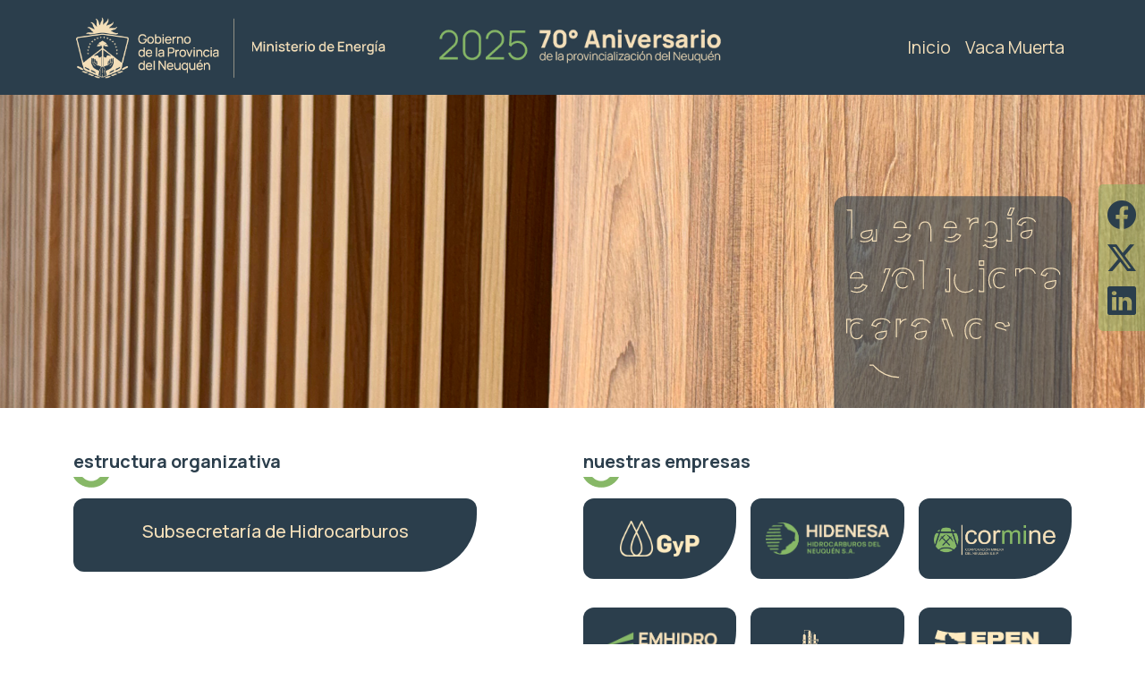

--- FILE ---
content_type: text/html; charset=UTF-8
request_url: https://www.energianeuquen.gob.ar/
body_size: 12047
content:
<!DOCTYPE html>
<html lang="en">
    <head>
        <meta charset="utf-8">
        <meta name="viewport" content="width=device-width, initial-scale=1.0">

        <title>Ministerio de Energía y Recursos Naturales</title>
        <link href="https://cdn.jsdelivr.net/npm/bootstrap@5.3.6/dist/css/bootstrap.min.css" rel="stylesheet" integrity="sha384-4Q6Gf2aSP4eDXB8Miphtr37CMZZQ5oXLH2yaXMJ2w8e2ZtHTl7GptT4jmndRuHDT" crossorigin="anonymous">
        <link href="https://fonts.googleapis.com/css2?family=Manrope:wght@400;500;600;700&display=swap" rel="stylesheet">
<link rel="stylesheet" href="https://cdn.jsdelivr.net/npm/bootstrap-icons@1.13.1/font/bootstrap-icons.min.css">

        <link rel="stylesheet" href="https://www.energianeuquen.gob.ar/css/app.css">
        <link rel="icon" href="https://www.energianeuquen.gob.ar/img/favicon-02-150x150.png" sizes="32x32" />
        <link rel="icon" href="https://www.energianeuquen.gob.ar/img/favicon-02-300x300.png" sizes="192x192" />
        <link rel="apple-touch-icon" href="https://www.energianeuquen.gob.ar/img/favicon-02-300x300.png" />
       
    <!-- Livewire Styles --><style >[wire\:loading][wire\:loading], [wire\:loading\.delay][wire\:loading\.delay], [wire\:loading\.inline-block][wire\:loading\.inline-block], [wire\:loading\.inline][wire\:loading\.inline], [wire\:loading\.block][wire\:loading\.block], [wire\:loading\.flex][wire\:loading\.flex], [wire\:loading\.table][wire\:loading\.table], [wire\:loading\.grid][wire\:loading\.grid], [wire\:loading\.inline-flex][wire\:loading\.inline-flex] {display: none;}[wire\:loading\.delay\.none][wire\:loading\.delay\.none], [wire\:loading\.delay\.shortest][wire\:loading\.delay\.shortest], [wire\:loading\.delay\.shorter][wire\:loading\.delay\.shorter], [wire\:loading\.delay\.short][wire\:loading\.delay\.short], [wire\:loading\.delay\.default][wire\:loading\.delay\.default], [wire\:loading\.delay\.long][wire\:loading\.delay\.long], [wire\:loading\.delay\.longer][wire\:loading\.delay\.longer], [wire\:loading\.delay\.longest][wire\:loading\.delay\.longest] {display: none;}[wire\:offline][wire\:offline] {display: none;}[wire\:dirty]:not(textarea):not(input):not(select) {display: none;}:root {--livewire-progress-bar-color: #87B867;}[x-cloak] {display: none !important;}[wire\:cloak] {display: none !important;}</style>
</head>
    <body>
        <div wire:snapshot="{&quot;data&quot;:{&quot;menu&quot;:[[[{&quot;id&quot;:5302,&quot;order&quot;:1,&quot;parent&quot;:0,&quot;title&quot;:&quot;Inicio&quot;,&quot;url&quot;:&quot;\/&quot;,&quot;attr&quot;:&quot;&quot;,&quot;target&quot;:&quot;&quot;,&quot;classes&quot;:&quot;&quot;,&quot;xfn&quot;:&quot;&quot;,&quot;description&quot;:&quot;&quot;,&quot;object_id&quot;:5302,&quot;object&quot;:&quot;custom&quot;,&quot;object_slug&quot;:&quot;inicio-2&quot;,&quot;type&quot;:&quot;custom&quot;,&quot;type_label&quot;:&quot;Enlace personalizado&quot;},{&quot;s&quot;:&quot;arr&quot;}],[{&quot;id&quot;:5718,&quot;order&quot;:2,&quot;parent&quot;:0,&quot;title&quot;:&quot;Vaca Muerta&quot;,&quot;url&quot;:&quot;https:\/\/energianeuquen.gob.ar\/vaca-muerta&quot;,&quot;attr&quot;:&quot;&quot;,&quot;target&quot;:&quot;&quot;,&quot;classes&quot;:&quot;&quot;,&quot;xfn&quot;:&quot;&quot;,&quot;description&quot;:&quot;&quot;,&quot;object_id&quot;:5718,&quot;object&quot;:&quot;custom&quot;,&quot;object_slug&quot;:&quot;vaca-muerta&quot;,&quot;type&quot;:&quot;custom&quot;,&quot;type_label&quot;:&quot;Enlace personalizado&quot;},{&quot;s&quot;:&quot;arr&quot;}]],{&quot;s&quot;:&quot;arr&quot;}]},&quot;memo&quot;:{&quot;id&quot;:&quot;OryZgTpLP0S4G4pGWl1L&quot;,&quot;name&quot;:&quot;menu-principal&quot;,&quot;path&quot;:&quot;\/&quot;,&quot;method&quot;:&quot;GET&quot;,&quot;children&quot;:[],&quot;scripts&quot;:[],&quot;assets&quot;:[],&quot;errors&quot;:[],&quot;locale&quot;:&quot;en&quot;},&quot;checksum&quot;:&quot;eb2bd7e5da5e12dd669eeb153f61cf9fa5ec0c0b2fadc43054cb8dc67dd75ca8&quot;}" wire:effects="[]" wire:id="OryZgTpLP0S4G4pGWl1L">
    <nav class="navbar navbar-expand-lg navbar-dark bg-energia sticky-top ">
  <div class="container">
    <a class="navbar-brand mx-auto mx-lg-0 text-center" href="https://www.energianeuquen.gob.ar" wire:navigate>
      <img src="https://www.energianeuquen.gob.ar/img/logo_min-01.png" alt="Logo" class="img-fluid d-block" style="max-height: 80px;" wire:navigate>
    </a>
    <span class="navbar-brand mx-auto mx-lg-0  ms-lg-5 text-center">
      <img src="https://www.energianeuquen.gob.ar/img/70-negatico.png" alt="" class="img-fluid d-block" style="max-height: 50px">
    </span>
    
    <button class="navbar-toggler" type="button" data-bs-toggle="collapse" data-bs-target="#navbarSupportedContent" aria-controls="navbarSupportedContent" aria-expanded="false" aria-label="Toggle navigation">
      <span class="navbar-toggler-icon"></span>
    </button>
    <div class="collapse navbar-collapse" id="navbarSupportedContent">
      <!-- <ul class="navbar-nav me-auto mb-2 mb-lg-0 ms-5"> -->
        <ul class="navbar-nav ms-auto mb-2 mb-lg-0">
         <!--[if BLOCK]><![endif]-->                <li class="nav-item ">
                    <!--[if BLOCK]><![endif]-->                        <a class="nav-link" href="/" wire:navigate>
                            Inicio
                        </a>
                    <!--[if ENDBLOCK]><![endif]-->
                </li>
                            <li class="nav-item ">
                    <!--[if BLOCK]><![endif]-->                        <a class="nav-link" href="https://energianeuquen.gob.ar/vaca-muerta" wire:navigate>
                            Vaca Muerta
                        </a>
                    <!--[if ENDBLOCK]><![endif]-->
                </li>
            <!--[if ENDBLOCK]><![endif]-->
   

        
      </ul>
      <!-- <form class="d-flex" role="buscar">
        <input class="form-control me-2" type="search" placeholder="Buscar" aria-label="Buscar"/>
        <button class="btn btn-outline-success" type="submit">Buscar</button>
      </form> -->
    </div>
  </div>
</nav>
   

</div>
        <div wire:snapshot="{&quot;data&quot;:[],&quot;memo&quot;:{&quot;id&quot;:&quot;yhomd69XrWk5B9L5dBGM&quot;,&quot;name&quot;:&quot;social-bar&quot;,&quot;path&quot;:&quot;\/&quot;,&quot;method&quot;:&quot;GET&quot;,&quot;children&quot;:[],&quot;scripts&quot;:[],&quot;assets&quot;:[],&quot;errors&quot;:[],&quot;locale&quot;:&quot;en&quot;},&quot;checksum&quot;:&quot;f5fada7645596b76d819a9ea02ae5a8c8b2aca205bccdbe561a8dbc61783ec85&quot;}" wire:effects="[]" wire:id="yhomd69XrWk5B9L5dBGM">
    <div class="social-bar">
    <a href="https://www.facebook.com/MinisterioEnergiaNeuquen" target="_blank" class="icon-social"><i class="bi bi-facebook"></i></a>
    <a href="https://twitter.com/EnergiaNqn?t=mcOVcyjuu7pbNR6zXEtEng&s=09" target="_blank" class="icon-social"><i class="bi bi-twitter-x"></i></a>
    <!-- <a href="https://instagram.com" target="_blank" class="icon-social"><i class="bi bi-instagram"></i></a> -->
    <a href="https://www.linkedin.com/in/ministerio-de-energ%C3%ADa-y-recursos-naturales-360662280/" target="_blank" class="icon-social"><i class="bi bi-linkedin"></i></a>
    </div>
</div>        
        <div wire:snapshot="{&quot;data&quot;:[],&quot;memo&quot;:{&quot;id&quot;:&quot;f1YufMqhqr3nfJxF2zT4&quot;,&quot;name&quot;:&quot;home&quot;,&quot;path&quot;:&quot;\/&quot;,&quot;method&quot;:&quot;GET&quot;,&quot;children&quot;:{&quot;lw-2158125246-0&quot;:[&quot;div&quot;,&quot;4KFhdwuXPzpyb3L2FxLD&quot;],&quot;lw-2158125246-1&quot;:[&quot;div&quot;,&quot;BwQVQMd69HPYhWtXTndF&quot;],&quot;lw-2158125246-2&quot;:[&quot;div&quot;,&quot;GAnsR4ydSLztaBXdaqwe&quot;],&quot;lw-2158125246-3&quot;:[&quot;div&quot;,&quot;kNCJ6j84iwV4EbwwAXwa&quot;],&quot;lw-2158125246-4&quot;:[&quot;div&quot;,&quot;1Byohoi6c2PQOTybOdG7&quot;],&quot;lw-2158125246-5&quot;:[&quot;div&quot;,&quot;vsDgABl4hKUhI6L0vUwy&quot;],&quot;lw-2158125246-6&quot;:[&quot;div&quot;,&quot;hi7GQgOVafwR5JaJmN4R&quot;],&quot;lw-2158125246-7&quot;:[&quot;div&quot;,&quot;v0pY2QirILUv2r9WvCPh&quot;]},&quot;scripts&quot;:[],&quot;assets&quot;:[],&quot;errors&quot;:[],&quot;locale&quot;:&quot;en&quot;},&quot;checksum&quot;:&quot;89c483f37a9675ba279362199b439ce44137beb2463d0864077e9d9c6a885a0f&quot;}" wire:effects="[]" wire:id="f1YufMqhqr3nfJxF2zT4">
    <div wire:snapshot="{&quot;data&quot;:[],&quot;memo&quot;:{&quot;id&quot;:&quot;4KFhdwuXPzpyb3L2FxLD&quot;,&quot;name&quot;:&quot;banner&quot;,&quot;path&quot;:&quot;\/&quot;,&quot;method&quot;:&quot;GET&quot;,&quot;children&quot;:[],&quot;scripts&quot;:[],&quot;assets&quot;:[],&quot;errors&quot;:[],&quot;locale&quot;:&quot;en&quot;},&quot;checksum&quot;:&quot;98f2955f6d982dc74a7dd56e1e3702134441a2586ebf0c3bc6684b6964ba0eb0&quot;}" wire:effects="[]" wire:id="4KFhdwuXPzpyb3L2FxLD">
    <style>
        svg {
            width: 100%;
            height: auto;
            aspect-ratio: 199.55 / 175.8; /* opcional para navegadores modernos */
        }

        .icono-trazo path,
        .icono-trazo rect,
        .icono-trazo polygon {
            stroke: #f4dfb9;
            stroke-width: 1px;
            fill: none;
            stroke-dasharray: 300;
            stroke-dashoffset: 300;
            animation: dibujar 10s ease-in-out infinite alternate;
        }

        .cls-1{
            fill: #87B867;
        }

        @keyframes dibujar {
            0% {
                stroke-dashoffset: 300;
            }
            50% {
                stroke-dashoffset: 0;
            }
            100% {
                stroke-dashoffset: 300;
            }
        }
    </style>
    
    <div class="container-fluid p-0" style="height: 350px; position: relative; overflow: hidden;">
    <!-- Imagen de fondo -->
    <img src="https://www.energianeuquen.gob.ar/img/banner.png"
         alt="Banner"
         class="w-100 h-100"
         style="object-fit: cover;">

    <!-- Contenido superpuesto -->
    <div class="position-absolute bottom-0 end-0 w-100">
        <div class="container d-flex justify-content-end">
            <div class="logo-wrapper">
                <div class="logo-bg p-3 p-2">
                    <svg class="icono-trazo" xmlns="http://www.w3.org/2000/svg" viewBox="0 0 199.55 175.8">
  
  <path class="cls-1" d="M49.78,157.85c-9.31,0-17.78-4.28-24.14-11.31H0c9.41,17.39,27.99,29.27,49.98,29.27s40.22-11.87,49.58-29.27h-25.64c-6.36,7.02-14.84,11.31-24.14,11.31"/>
  <g>
    <rect class="cls-2" x="1.57" y="2.35" width="4.09" height="28.78"/>
    <path class="cls-2" d="M13.57,30.85c1.06.58,2.37.87,3.94.87,1.97,0,3.63-.4,4.98-1.18,1.01-.59,1.89-1.41,2.63-2.47v3.07h3.62v-13.02c0-.89-.04-1.72-.12-2.49-.08-.77-.29-1.5-.63-2.19-.65-1.4-1.68-2.42-3.08-3.06-1.4-.65-3.05-.97-4.94-.97-2.44,0-4.4.54-5.86,1.61-1.47,1.07-2.46,2.51-2.99,4.33l3.82,1.17c.37-1.19,1.01-2.04,1.94-2.56.93-.52,1.94-.77,3.05-.77,1.76,0,3.01.4,3.73,1.2.63.7.98,1.73,1.04,3.08-.8.11-1.6.23-2.41.34-1.31.18-2.56.38-3.75.59-1.19.21-2.25.45-3.19.72-1.08.35-2,.81-2.74,1.38-.74.57-1.31,1.26-1.68,2.07-.38.81-.57,1.75-.57,2.82,0,1.15.27,2.2.81,3.16.54.96,1.34,1.73,2.4,2.31ZM14.79,23.91c.25-.39.6-.72,1.04-1,.44-.27.94-.51,1.5-.7.67-.21,1.43-.39,2.28-.54.85-.15,1.81-.3,2.87-.46.68-.1,1.41-.21,2.18-.33,0,.35-.02.74-.04,1.19-.03.78-.16,1.49-.38,2.11-.16.69-.49,1.36-1,2-.51.64-1.18,1.16-2.02,1.58-.84.41-1.83.62-3,.62-.87,0-1.59-.14-2.15-.41s-.98-.64-1.25-1.11-.41-.97-.41-1.52.13-1.04.38-1.43Z"/>
    <path class="cls-2" d="M45.52,30.34c1.59.92,3.43,1.38,5.53,1.38s3.91-.52,5.58-1.56c1.67-1.04,2.92-2.5,3.74-4.4l-4.01-1.27c-.52,1.08-1.25,1.92-2.18,2.5-.93.58-2.04.87-3.32.87-1.94,0-3.43-.64-4.46-1.91-.85-1.05-1.35-2.47-1.49-4.24h15.75c.16-2.53-.14-4.72-.89-6.56-.75-1.84-1.88-3.26-3.4-4.26s-3.35-1.5-5.5-1.5-3.87.46-5.42,1.39c-1.55.93-2.76,2.24-3.63,3.94-.87,1.7-1.3,3.7-1.3,6.01,0,2.18.44,4.1,1.32,5.75.88,1.65,2.11,2.94,3.7,3.86ZM46.39,14.96c1.03-1.29,2.57-1.94,4.62-1.94,1.85,0,3.23.59,4.14,1.76.68.88,1.12,2.13,1.3,3.74h-11.46c.22-1.47.68-2.66,1.4-3.56Z"/>
    <path class="cls-2" d="M68.57,20.13c0-1.25.14-2.32.42-3.19.28-.87.67-1.58,1.16-2.11.49-.53,1.06-.92,1.71-1.16.65-.24,1.34-.36,2.08-.36,1.12,0,2.03.23,2.73.69s1.24,1.06,1.63,1.8.65,1.55.78,2.42c.14.87.21,1.71.21,2.54v10.4h4.15v-11.75c0-.65-.06-1.41-.18-2.27-.12-.86-.34-1.74-.67-2.64-.33-.9-.8-1.73-1.42-2.5-.62-.76-1.43-1.38-2.42-1.85-.99-.47-2.22-.71-3.68-.71-1.91,0-3.53.41-4.88,1.23-.83.51-1.52,1.15-2.12,1.9v-2.57h-3.66v21.15h4.15v-11Z"/>
    <path class="cls-2" d="M92.12,30.34c1.59.92,3.43,1.38,5.53,1.38s3.91-.52,5.58-1.56c1.67-1.04,2.92-2.5,3.74-4.4l-4.01-1.27c-.52,1.08-1.25,1.92-2.18,2.5-.93.58-2.04.87-3.32.87-1.95,0-3.43-.64-4.46-1.91-.85-1.05-1.35-2.47-1.49-4.24h15.75c.16-2.53-.14-4.72-.89-6.56s-1.88-3.26-3.4-4.26c-1.51-1-3.35-1.5-5.5-1.5s-3.87.46-5.42,1.39c-1.55.93-2.76,2.24-3.63,3.94-.87,1.7-1.3,3.7-1.3,6.01,0,2.18.44,4.1,1.32,5.75.88,1.65,2.12,2.94,3.7,3.86ZM92.99,14.96c1.03-1.29,2.57-1.94,4.62-1.94,1.85,0,3.23.59,4.14,1.76.68.88,1.12,2.13,1.3,3.74h-11.46c.22-1.47.68-2.66,1.4-3.56Z"/>
    <path class="cls-2" d="M115.76,20.46c0-.84.08-1.63.25-2.38.17-.75.45-1.43.83-2.05.39-.61.91-1.14,1.58-1.57.7-.46,1.48-.72,2.32-.8.84-.08,1.61-.03,2.3.16v-3.84c-.64-.12-1.31-.15-2-.11-.69.05-1.37.18-2.03.39-.66.22-1.26.52-1.79.91-.55.37-1.03.83-1.45,1.4-.19.25-.35.52-.51.8v-3.4h-3.64v21.15h4.13v-10.67Z"/>
    <path class="cls-2" d="M129.28,30.25c1.43.98,3.13,1.47,5.1,1.47s3.72-.49,5.09-1.48c.26-.18.49-.39.72-.6v2.02c.01,1.21-.19,2.23-.62,3.05-.42.82-1.05,1.44-1.87,1.85-.82.41-1.81.62-2.98.62-.94,0-1.83-.21-2.68-.63-.85-.42-1.5-1.08-1.96-1.98l-3.78,1.92c.57,1.01,1.3,1.85,2.17,2.54.87.69,1.84,1.2,2.91,1.56,1.06.35,2.16.53,3.3.53,1.64,0,3.12-.23,4.42-.69s2.37-1.15,3.21-2.08c.84-.93,1.41-2.1,1.71-3.52.1-.51.18-1.02.22-1.53.04-.51.06-1.04.06-1.61V9.99h-3.62v1.92c-.37-.38-.75-.74-1.18-1.05-1.36-.97-3.04-1.46-5.04-1.46s-3.7.49-5.14,1.46c-1.44.97-2.56,2.3-3.34,3.97-.78,1.68-1.18,3.58-1.18,5.71s.39,4.02,1.17,5.71c.78,1.69,1.88,3.03,3.31,4ZM129.79,16.78c.42-1.12,1.07-2.02,1.95-2.68.87-.67,1.99-1,3.35-1,1.28,0,2.33.31,3.16.94s1.44,1.5,1.84,2.62c.4,1.12.6,2.42.6,3.88s-.2,2.75-.59,3.88c-.39,1.12-1.01,2-1.86,2.64s-1.95.96-3.29.96-2.39-.33-3.24-1c-.86-.67-1.5-1.56-1.92-2.69-.42-1.13-.64-2.39-.64-3.79s.21-2.64.64-3.76Z"/>
    <rect class="cls-2" x="150.18" y="9.99" width="4.09" height="21.15"/>
    <polygon class="cls-2" points="150.69 6.85 153.9 6.85 156.7 0 153.49 0 150.69 6.85"/>
    <path class="cls-2" d="M176.62,13.43c-.65-1.4-1.68-2.42-3.08-3.06-1.4-.65-3.05-.97-4.94-.97-2.44,0-4.4.54-5.86,1.61-1.47,1.07-2.46,2.51-2.99,4.33l3.82,1.17c.37-1.19,1.01-2.04,1.94-2.56.93-.52,1.94-.77,3.05-.77,1.76,0,3.01.4,3.73,1.2.63.7.98,1.73,1.04,3.08-.8.11-1.6.23-2.41.34-1.31.18-2.56.38-3.75.59-1.19.21-2.25.45-3.19.72-1.08.35-2,.81-2.74,1.38-.74.57-1.31,1.26-1.68,2.07s-.57,1.75-.57,2.82c0,1.15.27,2.2.81,3.16.54.96,1.34,1.73,2.4,2.31s2.37.87,3.94.87c1.97,0,3.63-.4,4.98-1.18,1.01-.59,1.89-1.42,2.63-2.47v3.07h3.62v-13.02c0-.89-.04-1.72-.12-2.49-.08-.77-.29-1.5-.63-2.19ZM172.86,24.18c-.16.69-.49,1.36-1,2-.51.64-1.18,1.16-2.02,1.58-.84.41-1.83.62-3,.62-.87,0-1.59-.14-2.15-.41-.56-.27-.98-.64-1.25-1.11-.27-.46-.41-.97-.41-1.52s.13-1.04.38-1.43c.25-.39.6-.72,1.04-1,.44-.27.94-.51,1.5-.7.67-.21,1.43-.39,2.28-.54.85-.15,1.81-.3,2.87-.46.68-.1,1.41-.21,2.18-.33,0,.35-.02.74-.04,1.19-.03.78-.16,1.49-.38,2.11Z"/>
    <path class="cls-2" d="M5.02,77.34c1.59.92,3.43,1.38,5.53,1.38s3.91-.52,5.58-1.56c1.67-1.04,2.92-2.5,3.74-4.4l-4.01-1.27c-.52,1.08-1.25,1.92-2.18,2.5-.93.58-2.04.87-3.32.87-1.95,0-3.43-.64-4.46-1.91-.85-1.05-1.35-2.47-1.49-4.24h15.75c.16-2.53-.14-4.72-.89-6.56-.75-1.84-1.88-3.26-3.4-4.26s-3.35-1.5-5.5-1.5-3.87.46-5.42,1.39c-1.55.93-2.76,2.24-3.63,3.94-.87,1.7-1.3,3.7-1.3,6.01,0,2.18.44,4.1,1.32,5.75.88,1.65,2.11,2.94,3.7,3.86ZM5.89,61.95c1.03-1.29,2.57-1.94,4.62-1.94,1.85,0,3.23.59,4.14,1.76.68.88,1.12,2.13,1.3,3.74H4.49c.22-1.47.68-2.66,1.4-3.56Z"/>
    <polygon class="cls-2" points="33.62 78.13 41.3 56.98 37.16 56.98 31.55 73 25.93 56.98 21.79 56.98 29.47 78.13 33.62 78.13"/>
    <path class="cls-2" d="M63.6,67.53c0-2.18-.42-4.11-1.27-5.78-.85-1.67-2.05-2.98-3.6-3.94-1.55-.95-3.39-1.43-5.5-1.43s-3.89.47-5.44,1.4c-1.55.93-2.76,2.24-3.62,3.92-.86,1.68-1.29,3.62-1.29,5.83s.42,4.13,1.26,5.81c.84,1.68,2.04,2.99,3.59,3.95,1.55.95,3.39,1.43,5.5,1.43s3.93-.47,5.48-1.42c1.55-.95,2.76-2.26,3.61-3.94.86-1.68,1.28-3.62,1.28-5.83ZM57.75,72.81c-1,1.36-2.51,2.05-4.53,2.05s-3.47-.67-4.48-2c-1.02-1.33-1.53-3.11-1.53-5.33,0-1.44.22-2.7.65-3.79.43-1.09,1.09-1.94,1.98-2.57.89-.62,2.02-.93,3.39-.93,2,0,3.5.66,4.51,1.99,1.01,1.33,1.52,3.09,1.52,5.3s-.5,3.91-1.5,5.28Z"/>
    <rect class="cls-2" x="68.3" y="49.34" width="4.09" height="28.78"/>
    <path class="cls-2" d="M93.22,75.56v2.57h3.64v-21.15h-4.13v11c0,1.25-.14,2.32-.42,3.19-.28.87-.67,1.58-1.15,2.11-.49.54-1.06.92-1.71,1.16-.65.24-1.34.36-2.08.36-1.12,0-2.03-.23-2.73-.69s-1.24-1.06-1.63-1.8c-.39-.74-.65-1.55-.78-2.42-.14-.87-.21-1.71-.21-2.54v-10.4h-4.15v11.75c0,.65.06,1.41.18,2.27.12.86.34,1.74.67,2.64.33.9.8,1.73,1.42,2.5.62.76,1.43,1.38,2.42,1.85.99.47,2.22.71,3.68.71,1.91,0,3.53-.41,4.88-1.23.83-.51,1.52-1.15,2.11-1.9Z"/>
    <path class="cls-2" d="M102.43,61.77c-.82,1.68-1.24,3.61-1.25,5.79.01,2.14.42,4.05,1.22,5.74.8,1.68,1.96,3.01,3.48,3.97,1.51.97,3.35,1.45,5.52,1.45s4.2-.55,5.8-1.65c1.59-1.1,2.73-2.69,3.43-4.75l-4.15-.98c-.43,1.14-1.05,2.01-1.87,2.61-.82.61-1.88.91-3.2.91-1.93,0-3.39-.67-4.38-2.02-.99-1.34-1.48-3.11-1.5-5.29.01-1.41.23-2.66.65-3.76s1.06-1.96,1.92-2.59c.86-.63,1.96-.95,3.31-.95,1.19,0,2.24.33,3.16.99s1.58,1.58,1.99,2.77l4.07-1.17c-.52-2-1.6-3.57-3.24-4.72-1.64-1.15-3.61-1.72-5.92-1.72-2.14,0-3.97.48-5.5,1.43-1.53.95-2.7,2.27-3.52,3.95Z"/>
    <rect class="cls-2" x="124.42" y="49.54" width="4.09" height="3.97"/>
    <rect class="cls-2" x="124.42" y="56.98" width="4.09" height="21.15"/>
    <path class="cls-2" d="M149.07,57.82c-1.55-.95-3.39-1.43-5.5-1.43s-3.89.47-5.44,1.4c-1.55.93-2.76,2.24-3.62,3.92-.86,1.68-1.29,3.62-1.29,5.83s.42,4.13,1.26,5.81c.84,1.68,2.04,2.99,3.59,3.95s3.39,1.43,5.5,1.43,3.93-.47,5.48-1.42,2.76-2.26,3.61-3.94c.86-1.68,1.28-3.62,1.28-5.83s-.42-4.11-1.27-5.78c-.85-1.67-2.05-2.98-3.6-3.94ZM148.1,72.81c-1,1.36-2.51,2.05-4.53,2.05s-3.47-.67-4.48-2c-1.02-1.33-1.53-3.11-1.53-5.33,0-1.44.21-2.7.65-3.79.43-1.09,1.09-1.94,1.98-2.57.89-.62,2.02-.93,3.39-.93,2,0,3.5.66,4.51,1.99,1.01,1.33,1.52,3.09,1.52,5.3s-.5,3.91-1.5,5.28Z"/>
    <path class="cls-2" d="M176.4,61.46c-.33-.9-.8-1.73-1.42-2.5-.62-.76-1.43-1.38-2.42-1.85-.99-.47-2.22-.71-3.68-.71-1.91,0-3.53.41-4.88,1.23-.83.51-1.52,1.15-2.12,1.9v-2.57h-3.66v21.15h4.15v-11c0-1.25.14-2.32.42-3.19.28-.87.67-1.58,1.16-2.11.49-.53,1.06-.92,1.71-1.16.65-.24,1.34-.36,2.08-.36,1.12,0,2.03.23,2.73.69s1.24,1.06,1.63,1.8.65,1.55.78,2.42c.14.87.21,1.71.21,2.54v10.4h4.15v-11.75c0-.65-.06-1.41-.18-2.27-.12-.86-.34-1.74-.67-2.64Z"/>
    <path class="cls-2" d="M199.43,62.62c-.08-.77-.29-1.5-.63-2.19-.65-1.4-1.68-2.42-3.08-3.06-1.4-.65-3.05-.97-4.94-.97-2.44,0-4.4.54-5.86,1.61-1.47,1.07-2.46,2.51-2.99,4.33l3.82,1.17c.37-1.19,1.01-2.04,1.94-2.56.93-.52,1.94-.77,3.05-.77,1.76,0,3.01.4,3.73,1.2.63.7.98,1.73,1.04,3.08-.8.11-1.6.23-2.41.34-1.31.18-2.56.38-3.75.59-1.19.21-2.25.45-3.19.72-1.08.35-2,.81-2.74,1.38-.74.57-1.31,1.26-1.68,2.07s-.57,1.75-.57,2.82c0,1.15.27,2.2.81,3.16.54.96,1.34,1.73,2.4,2.31s2.37.87,3.94.87c1.97,0,3.63-.4,4.98-1.18,1.01-.59,1.89-1.42,2.63-2.47v3.07h3.62v-13.02c0-.89-.04-1.72-.12-2.49ZM195.04,71.18c-.16.69-.49,1.36-1,2-.51.64-1.18,1.16-2.02,1.58-.84.41-1.83.62-3,.62-.87,0-1.59-.14-2.15-.41-.56-.27-.98-.64-1.25-1.11-.27-.46-.41-.97-.41-1.52s.13-1.04.38-1.43c.25-.39.6-.72,1.04-1,.44-.27.94-.51,1.5-.7.67-.21,1.43-.39,2.28-.54.85-.15,1.81-.3,2.87-.46.68-.1,1.41-.21,2.18-.33,0,.35-.02.74-.04,1.19-.03.78-.16,1.49-.38,2.11Z"/>
    <path class="cls-2" d="M16.16,104.85c-1.44-.97-3.16-1.46-5.14-1.46s-3.68.49-5.04,1.46c-.43.31-.82.67-1.18,1.05v-1.92H1.16v30.55h4.11v-10.91c.24.22.48.43.74.62,1.37.99,3.07,1.48,5.09,1.48s3.67-.49,5.1-1.47c1.43-.98,2.53-2.31,3.31-4,.78-1.69,1.16-3.59,1.16-5.71s-.39-4.03-1.17-5.71c-.78-1.68-1.9-3-3.34-3.97ZM15.69,118.32c-.42,1.13-1.06,2.03-1.92,2.69s-1.94,1-3.24,1-2.44-.32-3.29-.96c-.85-.64-1.47-1.52-1.86-2.64-.39-1.12-.59-2.41-.59-3.88s.2-2.75.6-3.88c.4-1.12,1.01-2,1.84-2.62.83-.63,1.88-.94,3.16-.94,1.36,0,2.47.33,3.35,1,.87.67,1.52,1.56,1.95,2.68.42,1.12.64,2.38.64,3.76s-.21,2.66-.64,3.79Z"/>
    <path class="cls-2" d="M41.45,107.42c-.65-1.4-1.68-2.42-3.08-3.06-1.4-.65-3.05-.97-4.94-.97-2.44,0-4.4.54-5.86,1.61-1.47,1.07-2.46,2.51-2.99,4.33l3.82,1.17c.37-1.19,1.01-2.04,1.94-2.56.93-.52,1.94-.77,3.05-.77,1.76,0,3.01.4,3.73,1.2.63.7.98,1.73,1.04,3.08-.8.11-1.6.23-2.41.34-1.31.18-2.56.38-3.75.59-1.19.21-2.25.45-3.19.72-1.08.35-2,.81-2.74,1.38-.74.57-1.31,1.26-1.68,2.07-.38.81-.57,1.75-.57,2.82,0,1.15.27,2.2.81,3.16.54.96,1.34,1.73,2.4,2.31,1.06.58,2.37.87,3.94.87,1.97,0,3.63-.4,4.98-1.18,1.01-.59,1.89-1.41,2.63-2.47v3.07h3.62v-13.02c0-.89-.04-1.72-.12-2.49-.08-.77-.29-1.5-.63-2.19ZM37.69,118.17c-.16.69-.49,1.36-1,2-.51.64-1.18,1.16-2.02,1.58-.84.41-1.83.62-3,.62-.87,0-1.59-.14-2.15-.41s-.98-.64-1.25-1.11-.41-.97-.41-1.52.13-1.04.38-1.43c.25-.39.6-.72,1.04-1,.44-.27.94-.51,1.5-.7.67-.21,1.43-.39,2.28-.54.85-.15,1.81-.3,2.87-.46.68-.1,1.41-.21,2.18-.33,0,.35-.02.74-.04,1.19-.03.78-.16,1.49-.38,2.11Z"/>
    <path class="cls-2" d="M56.71,103.87c-.69.05-1.37.18-2.03.39-.66.22-1.26.52-1.79.91-.55.37-1.03.83-1.45,1.4-.19.25-.35.52-.51.8v-3.4h-3.64v21.15h4.13v-10.67c0-.84.08-1.63.25-2.38.17-.75.45-1.43.83-2.05.39-.61.91-1.14,1.58-1.57.7-.46,1.48-.72,2.32-.8.84-.08,1.61-.03,2.3.16v-3.84c-.64-.12-1.31-.15-2-.11Z"/>
    <path class="cls-2" d="M78.3,107.42c-.65-1.4-1.68-2.42-3.08-3.06-1.4-.65-3.05-.97-4.94-.97-2.44,0-4.4.54-5.86,1.61-1.47,1.07-2.46,2.51-2.99,4.33l3.82,1.17c.37-1.19,1.01-2.04,1.94-2.56.93-.52,1.94-.77,3.05-.77,1.76,0,3.01.4,3.73,1.2.63.7.98,1.73,1.04,3.08-.8.11-1.6.23-2.41.34-1.31.18-2.56.38-3.75.59-1.19.21-2.25.45-3.19.72-1.08.35-2,.81-2.74,1.38-.74.57-1.31,1.26-1.68,2.07s-.57,1.75-.57,2.82c0,1.15.27,2.2.81,3.16.54.96,1.34,1.73,2.4,2.31s2.37.87,3.94.87c1.97,0,3.63-.4,4.98-1.18,1.01-.59,1.89-1.42,2.63-2.47v3.07h3.62v-13.02c0-.89-.04-1.72-.12-2.49-.08-.77-.29-1.5-.63-2.19ZM74.54,118.17c-.16.69-.49,1.36-1,2-.51.64-1.18,1.16-2.02,1.58-.84.41-1.83.62-3,.62-.87,0-1.59-.14-2.15-.41-.56-.27-.98-.64-1.25-1.11-.27-.46-.41-.97-.41-1.52s.13-1.04.38-1.43c.25-.39.6-.72,1.04-1,.44-.27.94-.51,1.5-.7.67-.21,1.43-.39,2.28-.54.85-.15,1.81-.3,2.87-.46.68-.1,1.41-.21,2.18-.33,0,.35-.02.74-.04,1.19-.03.78-.16,1.49-.38,2.11Z"/>
    <polygon class="cls-2" points="99.76 119.99 94.14 103.97 90.01 103.97 97.69 125.12 101.84 125.12 109.51 103.97 105.38 103.97 99.76 119.99"/>
    <path class="cls-2" d="M126.94,104.82c-1.55-.95-3.39-1.43-5.5-1.43s-3.89.47-5.44,1.4c-1.55.93-2.76,2.24-3.62,3.92-.86,1.68-1.29,3.62-1.29,5.83s.42,4.13,1.26,5.81c.84,1.68,2.04,2.99,3.59,3.95s3.39,1.43,5.5,1.43,3.93-.47,5.48-1.42,2.76-2.26,3.61-3.94c.86-1.68,1.28-3.62,1.28-5.83s-.42-4.11-1.27-5.78c-.85-1.67-2.05-2.98-3.6-3.94ZM125.97,119.81c-1,1.36-2.51,2.05-4.53,2.05s-3.47-.67-4.48-2c-1.02-1.33-1.53-3.11-1.53-5.33,0-1.44.21-2.7.65-3.79.43-1.09,1.09-1.94,1.98-2.57.89-.62,2.02-.93,3.39-.93,2,0,3.5.66,4.51,1.99,1.01,1.33,1.52,3.09,1.52,5.3s-.5,3.91-1.5,5.28Z"/>
    <path class="cls-2" d="M149.48,114.24c-1.04-.55-2.45-1.06-4.23-1.52-1.66-.42-2.91-.78-3.76-1.08-.85-.3-1.42-.61-1.71-.94-.29-.33-.44-.72-.44-1.19,0-.81.39-1.45,1.16-1.91s1.78-.67,3.02-.62c1.29.05,2.34.37,3.15.96.81.59,1.29,1.39,1.43,2.41l4.19-.76c-.16-1.25-.63-2.35-1.41-3.28-.78-.93-1.81-1.65-3.07-2.16-1.27-.51-2.71-.76-4.33-.76s-3.1.26-4.34.78c-1.23.52-2.19,1.26-2.87,2.21-.68.95-1.02,2.07-1.02,3.35,0,1.03.22,1.91.68,2.63.45.72,1.21,1.36,2.27,1.9,1.06.54,2.5,1.05,4.32,1.52,1.66.44,2.89.82,3.7,1.12.81.3,1.34.62,1.6.95.25.33.38.77.38,1.3,0,.91-.36,1.63-1.09,2.15-.72.52-1.73.78-3.01.78-1.41,0-2.59-.32-3.53-.95-.95-.63-1.55-1.5-1.81-2.59l-4.19.65c.37,2.06,1.36,3.66,2.98,4.8,1.62,1.14,3.71,1.7,6.29,1.7s4.77-.59,6.29-1.78c1.52-1.19,2.28-2.83,2.28-4.91,0-1.08-.23-2.01-.68-2.77-.45-.76-1.2-1.42-2.24-1.98Z"/>
  </g>
</svg>
      
                </div>
            </div>
        </div>
    </div>
</div>


</div>


    <div class="reveal container mt-5">
        <div class="row">
            
                <div wire:snapshot="{&quot;data&quot;:[],&quot;memo&quot;:{&quot;id&quot;:&quot;BwQVQMd69HPYhWtXTndF&quot;,&quot;name&quot;:&quot;bloque-estructura&quot;,&quot;path&quot;:&quot;\/&quot;,&quot;method&quot;:&quot;GET&quot;,&quot;children&quot;:[],&quot;scripts&quot;:[],&quot;assets&quot;:[],&quot;errors&quot;:[],&quot;locale&quot;:&quot;en&quot;},&quot;checksum&quot;:&quot;1f740c7fa6072c48194a252cab65d2e922e1d8be433cfbfe183ad558c62ebfb9&quot;}" wire:effects="[]" wire:id="BwQVQMd69HPYhWtXTndF">
    <div class="row">
        <div class="col-12 col-md-6">
            <h5 class="titulo-con-sonrisa">estructura organizativa</h5>
            <div class="row row-equal ">
                
                <div class="col-12 col-md-12 col-lg-10">
                    <div class="alert alert-botonera">
                        <h5 style="font-weight: 500; color: #F4DFB9;">
                            <a href="https://hidrocarburos.energianeuquen.gob.ar/" target="_blank">
                                Subsecretaría de Hidrocarburos
                            </a>
                        </h5>
                    </div>
                </div>
               
            </div>
        </div>

        <div class="col-12 col-md-6">
            <h5 class="titulo-con-sonrisa">nuestras empresas</h5>
            <div class="row row-equal g-3">
                <div class="col-12 col-md-12 col-lg-4">
                    <div class="alert alert-botonera">
                        <a href="https://www.gypnqn.com.ar/" target="_blank">
                            <img src="https://www.energianeuquen.gob.ar/img/logo-gyp.png" class="img-fluid" alt="GyP">
                        </a>
                    </div>
                </div>
                <div class="col-12 col-md-12 col-lg-4">
                    <div class="alert alert-botonera">
                        <a href="https://hidenesa.com.ar/" target="_blank">
                            <img src="https://www.energianeuquen.gob.ar/img/logo-hidenesa.png" class="img-fluid" alt="Hidenesa">
                        </a>
                    </div>
                </div>
                <div class="col-12 col-md-12 col-lg-4">
                    <div class="alert alert-botonera">
                        <a href="http://www.cormine.com.ar/" target="_blank">
                            <img src="https://www.energianeuquen.gob.ar/img/logo-cormine.png" class="img-fluid" alt="Cormine">
                        </a>
                    </div>
                </div>
            </div>
            <div class="row row-equal g-3 mt-3">
                <div class="col-12 col-md-12 col-lg-4">
                    <div class="alert alert-botonera">
                        <a href="https://emhidro.com.ar/" target="_blank">
                            <img src="https://www.energianeuquen.gob.ar/img/EMHIDRO.png" class="img-fluid" alt="Emhidro">
                        </a>
                    </div>
                </div>
                <div class="col-12 col-md-12 col-lg-4">
                    <div class="alert alert-botonera">
                        <a href="https://ensi.com.ar/" target="_blank">
                            <img src="https://www.energianeuquen.gob.ar/img/ensi.png" class="img-fluid" alt="Ensi">
                        </a>
                    </div>
                </div>
                <div class="col-12 col-md-12 col-lg-4">
                    <div class="alert alert-botonera">
                        <a href="https://www.epen.gov.ar/" target="_blank">
                            <img src="https://www.energianeuquen.gob.ar/img/epen.png" class="img-fluid" alt="Epen">
                        </a>
                    </div>
                </div>
            </div>
        </div>
    </div>
</div>
            
        </div>
    </div>
    
    <div class="reveal container mt-5">
        <div wire:snapshot="{&quot;data&quot;:{&quot;post&quot;:[{&quot;id&quot;:5273,&quot;date&quot;:&quot;2025-05-19T13:39:48&quot;,&quot;date_gmt&quot;:&quot;2025-05-19T16:39:48&quot;,&quot;guid&quot;:[{&quot;rendered&quot;:&quot;https:\/\/www.energianeuquen.gob.ar\/?page_id=5273&quot;},{&quot;s&quot;:&quot;arr&quot;}],&quot;modified&quot;:&quot;2025-05-19T14:15:01&quot;,&quot;modified_gmt&quot;:&quot;2025-05-19T17:15:01&quot;,&quot;slug&quot;:&quot;mision-2&quot;,&quot;status&quot;:&quot;publish&quot;,&quot;type&quot;:&quot;page&quot;,&quot;link&quot;:&quot;https:\/\/wpadmin.energianeuquen.gob.ar\/mision-2\/&quot;,&quot;title&quot;:[{&quot;rendered&quot;:&quot;BloqueMision&quot;},{&quot;s&quot;:&quot;arr&quot;}],&quot;content&quot;:[{&quot;rendered&quot;:&quot;\n&lt;p&gt;&amp;#8220;Promover el desarrollo energ\u00e9tico y de nuestros recursos naturales de una manera sostenible, impulsando el crecimiento econ\u00f3mico, el acceso equitativo a la energ\u00eda y la protecci\u00f3n del medio ambiente, con una gesti\u00f3n eficiente de los recursos que beneficie a la provincia y a sus comunidades.&amp;#8221;&lt;\/p&gt;\n\n\n\n&lt;p&gt;&lt;\/p&gt;\n&quot;,&quot;protected&quot;:false},{&quot;s&quot;:&quot;arr&quot;}],&quot;excerpt&quot;:[{&quot;rendered&quot;:&quot;&lt;p&gt;&amp;#8220;Promover el desarrollo energ\u00e9tico y de nuestros recursos naturales de una manera sostenible, impulsando el crecimiento econ\u00f3mico, el acceso equitativo a la energ\u00eda y la protecci\u00f3n del medio ambiente, con una gesti\u00f3n eficiente de los recursos que beneficie a la provincia y a sus comunidades.&amp;#8221;&lt;\/p&gt;\n&quot;,&quot;protected&quot;:false},{&quot;s&quot;:&quot;arr&quot;}],&quot;author&quot;:6,&quot;featured_media&quot;:0,&quot;parent&quot;:0,&quot;menu_order&quot;:0,&quot;comment_status&quot;:&quot;closed&quot;,&quot;ping_status&quot;:&quot;closed&quot;,&quot;template&quot;:&quot;&quot;,&quot;meta&quot;:[{&quot;footnotes&quot;:&quot;&quot;},{&quot;s&quot;:&quot;arr&quot;}],&quot;class_list&quot;:[[&quot;post-5273&quot;,&quot;page&quot;,&quot;type-page&quot;,&quot;status-publish&quot;,&quot;hentry&quot;],{&quot;s&quot;:&quot;arr&quot;}],&quot;_links&quot;:[{&quot;self&quot;:[[[{&quot;href&quot;:&quot;https:\/\/wpadmin.energianeuquen.gob.ar\/wp-json\/wp\/v2\/pages\/5273&quot;,&quot;targetHints&quot;:[{&quot;allow&quot;:[[&quot;GET&quot;,&quot;POST&quot;,&quot;PUT&quot;,&quot;PATCH&quot;,&quot;DELETE&quot;],{&quot;s&quot;:&quot;arr&quot;}]},{&quot;s&quot;:&quot;arr&quot;}]},{&quot;s&quot;:&quot;arr&quot;}]],{&quot;s&quot;:&quot;arr&quot;}],&quot;collection&quot;:[[[{&quot;href&quot;:&quot;https:\/\/wpadmin.energianeuquen.gob.ar\/wp-json\/wp\/v2\/pages&quot;},{&quot;s&quot;:&quot;arr&quot;}]],{&quot;s&quot;:&quot;arr&quot;}],&quot;about&quot;:[[[{&quot;href&quot;:&quot;https:\/\/wpadmin.energianeuquen.gob.ar\/wp-json\/wp\/v2\/types\/page&quot;},{&quot;s&quot;:&quot;arr&quot;}]],{&quot;s&quot;:&quot;arr&quot;}],&quot;author&quot;:[[[{&quot;embeddable&quot;:true,&quot;href&quot;:&quot;https:\/\/wpadmin.energianeuquen.gob.ar\/wp-json\/wp\/v2\/users\/6&quot;},{&quot;s&quot;:&quot;arr&quot;}]],{&quot;s&quot;:&quot;arr&quot;}],&quot;replies&quot;:[[[{&quot;embeddable&quot;:true,&quot;href&quot;:&quot;https:\/\/wpadmin.energianeuquen.gob.ar\/wp-json\/wp\/v2\/comments?post=5273&quot;},{&quot;s&quot;:&quot;arr&quot;}]],{&quot;s&quot;:&quot;arr&quot;}],&quot;version-history&quot;:[[[{&quot;count&quot;:4,&quot;href&quot;:&quot;https:\/\/wpadmin.energianeuquen.gob.ar\/wp-json\/wp\/v2\/pages\/5273\/revisions&quot;},{&quot;s&quot;:&quot;arr&quot;}]],{&quot;s&quot;:&quot;arr&quot;}],&quot;predecessor-version&quot;:[[[{&quot;id&quot;:5278,&quot;href&quot;:&quot;https:\/\/wpadmin.energianeuquen.gob.ar\/wp-json\/wp\/v2\/pages\/5273\/revisions\/5278&quot;},{&quot;s&quot;:&quot;arr&quot;}]],{&quot;s&quot;:&quot;arr&quot;}],&quot;wp:attachment&quot;:[[[{&quot;href&quot;:&quot;https:\/\/wpadmin.energianeuquen.gob.ar\/wp-json\/wp\/v2\/media?parent=5273&quot;},{&quot;s&quot;:&quot;arr&quot;}]],{&quot;s&quot;:&quot;arr&quot;}],&quot;curies&quot;:[[[{&quot;name&quot;:&quot;wp&quot;,&quot;href&quot;:&quot;https:\/\/api.w.org\/{rel}&quot;,&quot;templated&quot;:true},{&quot;s&quot;:&quot;arr&quot;}]],{&quot;s&quot;:&quot;arr&quot;}]},{&quot;s&quot;:&quot;arr&quot;}]},{&quot;s&quot;:&quot;arr&quot;}]},&quot;memo&quot;:{&quot;id&quot;:&quot;GAnsR4ydSLztaBXdaqwe&quot;,&quot;name&quot;:&quot;bloque-mision&quot;,&quot;path&quot;:&quot;\/&quot;,&quot;method&quot;:&quot;GET&quot;,&quot;children&quot;:[],&quot;scripts&quot;:[],&quot;assets&quot;:[],&quot;errors&quot;:[],&quot;locale&quot;:&quot;en&quot;},&quot;checksum&quot;:&quot;9bee18db9d866f151c70941ab5fae6d380b9dec27b405e6addf1242120aeea24&quot;}" wire:effects="[]" wire:id="GAnsR4ydSLztaBXdaqwe">
    <hr>
    <div class="p-0">    
        <div class="alert alert-con-fondo text-end" role="alert">
            <p class="col-lg-8 mx-auto lead">
                <div class="content">
                    <!-- <h3 style="font-weight: 700; color: #2B3E4C;"><i>Misión</i></h3> -->
                    <h5 style="font-weight: 500; color: #2B3E4C;">
                        <i>"Promover el desarrollo energético y de nuestros recursos naturales de una manera sostenible, impulsando el crecimiento económico, el acceso equitativo a la energía y la protección del medio ambiente, con una gestión eficiente de los recursos que beneficie a la provincia y a sus comunidades."</i>
                    </h5>
                </div>
            </p>
        </div>
    </div>
</div>
    </div>
    
    <div class="reveal container mt-5">
        <div wire:snapshot="{&quot;data&quot;:[],&quot;memo&quot;:{&quot;id&quot;:&quot;kNCJ6j84iwV4EbwwAXwa&quot;,&quot;name&quot;:&quot;bloque-noticias&quot;,&quot;path&quot;:&quot;\/&quot;,&quot;method&quot;:&quot;GET&quot;,&quot;children&quot;:[],&quot;scripts&quot;:[],&quot;assets&quot;:[],&quot;errors&quot;:[],&quot;locale&quot;:&quot;en&quot;},&quot;checksum&quot;:&quot;47646d680104b7abfa3aee2bcfa8209ca0a6068eafa34a567d0d4f36ace6a0ee&quot;}" wire:effects="[]" wire:id="kNCJ6j84iwV4EbwwAXwa">
  <hr>
  <h2 class="titulo-con-sonrisa">
      noticias 
  </h2>
  
      
        
          <div class="row px-2">
            <!--[if BLOCK]><![endif]-->              <div class="col-md-3 mb-3">
                <div class="card h-100" >
                  <!--[if BLOCK]><![endif]-->                      <img src="https://cdn3.neuqueninforma.com.ar/s3i233/2026/01/neuqueninforma/images/02/43/21/2432117_1425e50651e964a1dc02760d9df46054c25f3dfde7a55f34686f0df682c8c779/md.webp"
                          alt="Thumbnail"
                          class="card-img-top"
                          style=" object-fit: cover;">
                  <!--[if ENDBLOCK]><![endif]-->
                  <div class="card-body" style="height: 150px; overflow: hidden;">
                    <h5 class="card-title">
                      Ofrecen diferentes formas de pago de facturas del EPEN para evitar cortes del servicio
                    </h5>
                    
                    
                  </div>
                  <div class="card-footer text-end">
                    <a href="https://www.neuqueninforma.gob.ar/noticias/2026/01/12/254550-ofrecen-diferentes-formas-de-pago-de-facturas-del-epen-para-evitar-cortes-del-servicio" target="_blank" class="btn btn-sm green-btn">
                      Leer más
                    </a>
                  </div>
                </div>
              </div>
                          <div class="col-md-3 mb-3">
                <div class="card h-100" >
                  <!--[if BLOCK]><![endif]-->                      <img src="https://cdn3.neuqueninforma.com.ar/s3i233/2026/01/neuqueninforma/images/02/43/03/2430396_c10cf8bd1fbe83d5b87459e35bfe2697f895d035468d1b217daf9f10fc81c66c/md.webp"
                          alt="Thumbnail"
                          class="card-img-top"
                          style=" object-fit: cover;">
                  <!--[if ENDBLOCK]><![endif]-->
                  <div class="card-body" style="height: 150px; overflow: hidden;">
                    <h5 class="card-title">
                      Provincia trasladará la planta de GLP desde Los Miches hacia Moquehue
                    </h5>
                    
                    
                  </div>
                  <div class="card-footer text-end">
                    <a href="https://www.neuqueninforma.gob.ar/noticias/2026/01/11/254530-provincia-trasladara-la-planta-de-glp-desde-los-miches-hacia-moquehue" target="_blank" class="btn btn-sm green-btn">
                      Leer más
                    </a>
                  </div>
                </div>
              </div>
                          <div class="col-md-3 mb-3">
                <div class="card h-100" >
                  <!--[if BLOCK]><![endif]-->                      <img src="https://cdn3.neuqueninforma.com.ar/s3i233/2026/01/neuqueninforma/images/02/43/00/2430025_6c5ded349f434918e8c0fe7e19fe705e03cdda6a0113c0d0e84605d82a245bd4/md.webp"
                          alt="Thumbnail"
                          class="card-img-top"
                          style=" object-fit: cover;">
                  <!--[if ENDBLOCK]><![endif]-->
                  <div class="card-body" style="height: 150px; overflow: hidden;">
                    <h5 class="card-title">
                      Figueroa anunció la extensión de la red de gas natural hasta la comunidad Antiñir Pilquiñán 
                    </h5>
                    
                    
                  </div>
                  <div class="card-footer text-end">
                    <a href="https://www.neuqueninforma.gob.ar/noticias/2026/01/10/254526-figueroa-anuncio-la-extension-de-la-red-de-gas-natural-hasta-la-comunidad-antinir-pilquinan" target="_blank" class="btn btn-sm green-btn">
                      Leer más
                    </a>
                  </div>
                </div>
              </div>
                          <div class="col-md-3 mb-3">
                <div class="card h-100" >
                  <!--[if BLOCK]><![endif]-->                      <img src="https://cdn3.neuqueninforma.com.ar/s3i233/2026/01/neuqueninforma/images/02/42/48/2424880_95e973c8b7dfd55cc92417699bb443cd17473038370d9eda7a1a2214699bbc27/md.webp"
                          alt="Thumbnail"
                          class="card-img-top"
                          style=" object-fit: cover;">
                  <!--[if ENDBLOCK]><![endif]-->
                  <div class="card-body" style="height: 150px; overflow: hidden;">
                    <h5 class="card-title">
                      Corte programado en Loncopué, Aluminé, Villa Pehuenia y El Huecú
                    </h5>
                    
                    
                  </div>
                  <div class="card-footer text-end">
                    <a href="https://www.neuqueninforma.gob.ar/noticias/2026/01/07/254432-corte-programado-en-loncopue-alumine-villa-pehuenia-y-el-huecu" target="_blank" class="btn btn-sm green-btn">
                      Leer más
                    </a>
                  </div>
                </div>
              </div>
            <!--[if ENDBLOCK]><![endif]-->
          </div>

        
      
    
  <a href="https://energianeuquen.gob.ar/noticias"  class="btn btn-sm green-btn" wire:navigate>
                      Ver todas las noticias
                    </a>     
</div>    </div>

    <div class="reveal container mt-5">
       <hr>
        <div class="row">
            <div class="col-7">
                <div wire:snapshot="{&quot;data&quot;:[],&quot;memo&quot;:{&quot;id&quot;:&quot;1Byohoi6c2PQOTybOdG7&quot;,&quot;name&quot;:&quot;bloque-normativas&quot;,&quot;path&quot;:&quot;\/&quot;,&quot;method&quot;:&quot;GET&quot;,&quot;children&quot;:[],&quot;scripts&quot;:[],&quot;assets&quot;:[],&quot;errors&quot;:[],&quot;locale&quot;:&quot;en&quot;},&quot;checksum&quot;:&quot;d66fac361866d506b0be2c58296b7c81f4cb6905b0c006c2a8e9e2eba133b67d&quot;}" wire:effects="[]" wire:id="1Byohoi6c2PQOTybOdG7">
   
    <h2 class="titulo-con-sonrisa">
        políticas y normativas
    </h2>
    <div>
        <ul >
            <li><a href="https://infoleg.neuquen.gov.ar/Leyes/Ley_3420.pdf" target="_blank" class="texto-verde">Ley Orgánica de Ministerios de la Provincia 3420</a></li>
            <li>Subsecretaría de Hidrocarburos: <a href="https://hidrocarburos.energianeuquen.gob.ar/decreto" target="_blank" class="texto-verde">Leyes y Decretos</a></li>
            <!-- <li>Subsecretaría de Recursos Hídricos: <a href="https://www.argentina.gob.ar/sites/default/files/agua-neuquen.pdf" target="_blank" class="texto-verde">Ley 899 de Código de Aguas</a></li>
            <li>Secretaría de Ambiente y Recursos Naturales: <a href="https://ambiente.neuquen.gov.ar/marco-general-ambiental/" target="_blank" class="texto-verde">Leyes</a> | <a href="https://ambiente.neuquen.gov.ar/decretos/" target="_blank" class="texto-verde">Decretos</a> | <a href="https://ambiente.neuquen.gov.ar/resoluciones-3/" target="_blank" class="texto-verde">Resoluciones</a> | <a href="https://ambiente.neuquen.gov.ar/disposiciones/" target="_blank" class="texto-verde">Disposiciones</a></li> -->
        </ul>
    </div>
</div>
            </div>
            
        </div>
        
    </div>

    <div class="reveal container mt-5">
        <hr>
        <div class="row">
            <div class="col-7">
                <div wire:snapshot="{&quot;data&quot;:{&quot;post&quot;:[{&quot;id&quot;:5287,&quot;date&quot;:&quot;2025-05-21T09:11:50&quot;,&quot;date_gmt&quot;:&quot;2025-05-21T12:11:50&quot;,&quot;guid&quot;:[{&quot;rendered&quot;:&quot;https:\/\/www.energianeuquen.gob.ar\/?page_id=5287&quot;},{&quot;s&quot;:&quot;arr&quot;}],&quot;modified&quot;:&quot;2025-05-21T10:02:32&quot;,&quot;modified_gmt&quot;:&quot;2025-05-21T13:02:32&quot;,&quot;slug&quot;:&quot;5287-2&quot;,&quot;status&quot;:&quot;publish&quot;,&quot;type&quot;:&quot;page&quot;,&quot;link&quot;:&quot;https:\/\/wpadmin.energianeuquen.gob.ar\/5287-2\/&quot;,&quot;title&quot;:[{&quot;rendered&quot;:&quot;&quot;},{&quot;s&quot;:&quot;arr&quot;}],&quot;content&quot;:[{&quot;rendered&quot;:&quot;\n&lt;p&gt;&lt;strong&gt;Subsecretar\u00eda de Energ\u00eda e Hidrocarburos&lt;\/strong&gt;&lt;\/p&gt;\n\n\n\n&lt;ul class=\&quot;wp-block-list\&quot;&gt;\n&lt;li&gt;Informaci\u00f3n estad\u00edstica  &lt;a href=\&quot;https:\/\/hidrocarburos.energianeuquen.gob.ar\/infoestadistica\&quot; data-type=\&quot;link\&quot; data-id=\&quot;https:\/\/hidrocarburos.energianeuquen.gob.ar\/infoestadistica\&quot; class=\&quot;btn btn-sm green-btn\&quot; target=\&quot;_blank\&quot;&gt;Ir&lt;\/a&gt;&lt;\/li&gt;\n\n\n\n&lt;li&gt;Visualizador de Mapas  &lt;a href=\&quot;https:\/\/hidrocarburos.energianeuquen.gob.ar\/portalgis\/web\/\&quot; data-type=\&quot;link\&quot; data-id=\&quot;https:\/\/hidrocarburos.energianeuquen.gob.ar\/portalgis\/web\/\&quot; class=\&quot;btn btn-sm green-btn\&quot; target=\&quot;_blank\&quot;&gt;Ir&lt;\/a&gt;&lt;\/li&gt;\n\n\n\n&lt;li&gt;Mapas tem\u00e1ticos  &lt;a href=\&quot;https:\/\/hidrocarburos.energianeuquen.gob.ar\/mapa\&quot; data-type=\&quot;link\&quot; data-id=\&quot;https:\/\/hidrocarburos.energianeuquen.gob.ar\/mapa\&quot; class=\&quot;btn btn-sm green-btn\&quot; target=\&quot;_blank\&quot;&gt;Ir&lt;\/a&gt;&lt;\/li&gt;\n&lt;\/ul&gt;\n\n\n\n&lt;p&gt;&lt;strong&gt;Secretar\u00eda de Ambiente y Recursos Naturales&lt;\/strong&gt;&lt;\/p&gt;\n\n\n\n&lt;ul class=\&quot;wp-block-list\&quot;&gt;\n&lt;li&gt;Ley Yolanda &lt;a class=\&quot;btn btn-sm green-btn\&quot; href=\&quot;https:\/\/ambiente.neuquen.gov.ar\/resena-ley-yolanda\/\&quot; data-type=\&quot;link\&quot; data-id=\&quot;https:\/\/ambiente.neuquen.gov.ar\/resena-ley-yolanda\/\&quot; class=\&quot;btn btn-sm green-btn\&quot; target=\&quot;_blank\&quot;&gt;Ir&lt;\/a&gt;&lt;\/li&gt;\n&lt;\/ul&gt;\n\n\n\n&lt;p&gt;&lt;\/p&gt;\n&quot;,&quot;protected&quot;:false},{&quot;s&quot;:&quot;arr&quot;}],&quot;excerpt&quot;:[{&quot;rendered&quot;:&quot;&lt;p&gt;Subsecretar\u00eda de Energ\u00eda e Hidrocarburos Secretar\u00eda de Ambiente y Recursos Naturales&lt;\/p&gt;\n&quot;,&quot;protected&quot;:false},{&quot;s&quot;:&quot;arr&quot;}],&quot;author&quot;:6,&quot;featured_media&quot;:0,&quot;parent&quot;:0,&quot;menu_order&quot;:0,&quot;comment_status&quot;:&quot;closed&quot;,&quot;ping_status&quot;:&quot;closed&quot;,&quot;template&quot;:&quot;&quot;,&quot;meta&quot;:[{&quot;footnotes&quot;:&quot;&quot;},{&quot;s&quot;:&quot;arr&quot;}],&quot;class_list&quot;:[[&quot;post-5287&quot;,&quot;page&quot;,&quot;type-page&quot;,&quot;status-publish&quot;,&quot;hentry&quot;],{&quot;s&quot;:&quot;arr&quot;}],&quot;_links&quot;:[{&quot;self&quot;:[[[{&quot;href&quot;:&quot;https:\/\/wpadmin.energianeuquen.gob.ar\/wp-json\/wp\/v2\/pages\/5287&quot;,&quot;targetHints&quot;:[{&quot;allow&quot;:[[&quot;GET&quot;,&quot;POST&quot;,&quot;PUT&quot;,&quot;PATCH&quot;,&quot;DELETE&quot;],{&quot;s&quot;:&quot;arr&quot;}]},{&quot;s&quot;:&quot;arr&quot;}]},{&quot;s&quot;:&quot;arr&quot;}]],{&quot;s&quot;:&quot;arr&quot;}],&quot;collection&quot;:[[[{&quot;href&quot;:&quot;https:\/\/wpadmin.energianeuquen.gob.ar\/wp-json\/wp\/v2\/pages&quot;},{&quot;s&quot;:&quot;arr&quot;}]],{&quot;s&quot;:&quot;arr&quot;}],&quot;about&quot;:[[[{&quot;href&quot;:&quot;https:\/\/wpadmin.energianeuquen.gob.ar\/wp-json\/wp\/v2\/types\/page&quot;},{&quot;s&quot;:&quot;arr&quot;}]],{&quot;s&quot;:&quot;arr&quot;}],&quot;author&quot;:[[[{&quot;embeddable&quot;:true,&quot;href&quot;:&quot;https:\/\/wpadmin.energianeuquen.gob.ar\/wp-json\/wp\/v2\/users\/6&quot;},{&quot;s&quot;:&quot;arr&quot;}]],{&quot;s&quot;:&quot;arr&quot;}],&quot;replies&quot;:[[[{&quot;embeddable&quot;:true,&quot;href&quot;:&quot;https:\/\/wpadmin.energianeuquen.gob.ar\/wp-json\/wp\/v2\/comments?post=5287&quot;},{&quot;s&quot;:&quot;arr&quot;}]],{&quot;s&quot;:&quot;arr&quot;}],&quot;version-history&quot;:[[[{&quot;count&quot;:8,&quot;href&quot;:&quot;https:\/\/wpadmin.energianeuquen.gob.ar\/wp-json\/wp\/v2\/pages\/5287\/revisions&quot;},{&quot;s&quot;:&quot;arr&quot;}]],{&quot;s&quot;:&quot;arr&quot;}],&quot;predecessor-version&quot;:[[[{&quot;id&quot;:5298,&quot;href&quot;:&quot;https:\/\/wpadmin.energianeuquen.gob.ar\/wp-json\/wp\/v2\/pages\/5287\/revisions\/5298&quot;},{&quot;s&quot;:&quot;arr&quot;}]],{&quot;s&quot;:&quot;arr&quot;}],&quot;wp:attachment&quot;:[[[{&quot;href&quot;:&quot;https:\/\/wpadmin.energianeuquen.gob.ar\/wp-json\/wp\/v2\/media?parent=5287&quot;},{&quot;s&quot;:&quot;arr&quot;}]],{&quot;s&quot;:&quot;arr&quot;}],&quot;curies&quot;:[[[{&quot;name&quot;:&quot;wp&quot;,&quot;href&quot;:&quot;https:\/\/api.w.org\/{rel}&quot;,&quot;templated&quot;:true},{&quot;s&quot;:&quot;arr&quot;}]],{&quot;s&quot;:&quot;arr&quot;}]},{&quot;s&quot;:&quot;arr&quot;}]},{&quot;s&quot;:&quot;arr&quot;}]},&quot;memo&quot;:{&quot;id&quot;:&quot;vsDgABl4hKUhI6L0vUwy&quot;,&quot;name&quot;:&quot;bloque-recursos&quot;,&quot;path&quot;:&quot;\/&quot;,&quot;method&quot;:&quot;GET&quot;,&quot;children&quot;:[],&quot;scripts&quot;:[],&quot;assets&quot;:[],&quot;errors&quot;:[],&quot;locale&quot;:&quot;en&quot;},&quot;checksum&quot;:&quot;a1cbcb6f4191d6c20d7a06915894b518d1a3f1d7b642167d6f3d52053a660fc0&quot;}" wire:effects="[]" wire:id="vsDgABl4hKUhI6L0vUwy">
    
    <h2 class="titulo-con-sonrisa">
        recursos y publicaciones
    </h2>
    <div>
        <p><strong>Subsecretaría de Energía e Hidrocarburos</strong></p>
        <ul>
            <li><a href="https://hidrocarburos.energianeuquen.gob.ar/infoestadistica" class="texto-verde" target="_blank">Información estadística</a></li>
            <li><a href="https://hidrocarburos.energianeuquen.gob.ar/portalgis/web/" class="texto-verde" target="_blank">Visualizador de Mapas</a></li>
            <li><a href="https://hidrocarburos.energianeuquen.gob.ar/mapa" class="texto-verde" target="_blank">Mapas Temáticos</a></li>
        </ul>
        <br>
        
    </div> 
</div>
            </div>
            <div class="col-5">
                <div wire:snapshot="{&quot;data&quot;:[],&quot;memo&quot;:{&quot;id&quot;:&quot;hi7GQgOVafwR5JaJmN4R&quot;,&quot;name&quot;:&quot;bloque-res-prod&quot;,&quot;path&quot;:&quot;\/&quot;,&quot;method&quot;:&quot;GET&quot;,&quot;children&quot;:[],&quot;scripts&quot;:[],&quot;assets&quot;:[],&quot;errors&quot;:[],&quot;locale&quot;:&quot;en&quot;},&quot;checksum&quot;:&quot;64b565b728940b22c2e09b611cd486cee94a7aee3311e756fd40f737b733c21f&quot;}" wire:effects="[]" wire:id="hi7GQgOVafwR5JaJmN4R">
    <h2 class="titulo-con-sonrisa">
        resumen de producción
    </h2>
    <div>
        <ul >
            <li>
                <p>Abril 2025 (pdf)
                    <a href="https://energianeuquen.gob.ar/storage/resProd/Abril2025.pdf" target="_blank" class="btn btn-sm green-btn">Descargar</a>
                </p>
            </li>
            <li>
                <p>Marzo 2025 (pdf)
                    <a href="https://energianeuquen.gob.ar/storage/resProd/Marzo2025.pdf" target="_blank" class="btn btn-sm green-btn">Descargar</a>
                </p>
            </li>
            <li>
                <p>Febrero 2025 (pdf)
                    <a href="https://energianeuquen.gob.ar/storage/resProd/Febrero2025.pdf" target="_blank" class="btn btn-sm green-btn">Descargar</a>
                </p>
            </li>
            <li>
                <p>Enero 2025 (pdf)
                    <a href="https://energianeuquen.gob.ar/storage/resProd/Enero2025.pdf" target="_blank" class="btn btn-sm green-btn">Descargar</a>
                </p>
            </li>
        </ul>
    </div>    
</div>
            </div>
        </div>
        
    </div>
        
    <div wire:snapshot="{&quot;data&quot;:[],&quot;memo&quot;:{&quot;id&quot;:&quot;v0pY2QirILUv2r9WvCPh&quot;,&quot;name&quot;:&quot;bloque-evoluciona&quot;,&quot;path&quot;:&quot;\/&quot;,&quot;method&quot;:&quot;GET&quot;,&quot;children&quot;:[],&quot;scripts&quot;:[],&quot;assets&quot;:[],&quot;errors&quot;:[],&quot;locale&quot;:&quot;en&quot;},&quot;checksum&quot;:&quot;100ab50856983c2252990eca8c5b848fb3d3888d05bc2a65cb4850c710725c0b&quot;}" wire:effects="[]" wire:id="v0pY2QirILUv2r9WvCPh" class="bg-energia-verde">
    <div class="container mt-3 reveal">
        <img src="https://www.energianeuquen.gob.ar/img/grid-icons.png" alt="" class="img-fluid mt-5 mb-5">
    </div>
</div> 
    
</div>

        <div wire:snapshot="{&quot;data&quot;:[],&quot;memo&quot;:{&quot;id&quot;:&quot;yu2tBcsEGSQOASs26Opv&quot;,&quot;name&quot;:&quot;footer&quot;,&quot;path&quot;:&quot;\/&quot;,&quot;method&quot;:&quot;GET&quot;,&quot;children&quot;:[],&quot;scripts&quot;:[],&quot;assets&quot;:[],&quot;errors&quot;:[],&quot;locale&quot;:&quot;en&quot;},&quot;checksum&quot;:&quot;56fc6300a4cb443b836b69109a934f2304de97c41d9d86e2362030c7c609942a&quot;}" wire:effects="[]" wire:id="yu2tBcsEGSQOASs26Opv">
    <div class="container-fluid bg-energia">
        <div class="container reveal">
            <footer class="py-5">
                <div class="row">
                    <div class="col-6 col-md-2 mb-3">
                        <h5 class="titulo-con-sonrisa"><span class="texto-verde">secciones</span></h5>
                        <ul class="nav flex-column">
                            <li class="nav-item mb-2"><a href="/" class="nav-link p-0" wire:navigate>Inicio</a></li>
                            <li class="nav-item mb-2"><a href="https://energianeuquen.gob.ar/autoridades" class="nav-link p-0" wire:navigate>Autoridades</a></li>
                            <li class="nav-item mb-2"><a href="https://energianeuquen.gob.ar/noticias" class="nav-link p-0" wire:navigate>Noticias</a></li>
                            <!-- <li class="nav-item mb-2"><a href="#" class="nav-link p-0">FAQs</a></li>
                            <li class="nav-item mb-2"><a href="#" class="nav-link p-0">About</a></li> -->
                        </ul>
                        
                        <ul class="nav flex-column mt-3">
                            <li class="nav-item mb-2"><a href="https://energianeuquen.gob.ar/vaca-muerta" class="nav-link p-0" wire:navigate><h5 class="titulo-con-sonrisa"><span class="texto-verde">vaca muerta</span></h5></a></li>
                        </ul>
                    </div>
                    <!-- <div class="col-6 col-md-2 mb-3">
                        <h5 class="texto-verde"></h5>
                        <ul class="nav flex-column">
                            <li class="nav-item mb-2"><a href="#" class="nav-link p-0">Home</a></li>
                            <li class="nav-item mb-2"><a href="#" class="nav-link p-0">Features</a></li>
                            <li class="nav-item mb-2"><a href="#" class="nav-link p-0">Pricing</a></li>
                            <li class="nav-item mb-2"><a href="#" class="nav-link p-0">FAQs</a></li>
                            <li class="nav-item mb-2"><a href="#" class="nav-link p-0">About</a></li>
                        </ul>
                    </div> -->
                    <div class="col-6 col-md-4 mb-3">
                        <h5 class="titulo-con-sonrisa"><span class="texto-verde">estructura organizativa</span></h5>
                        <ul class="nav flex-column">
                            <li class="nav-item mb-2"><a href="#" class="nav-link p-0">Secretaría de Empresas de Energía</a></li>
                            <li class="nav-item mb-2"><a href="https://hidrocarburos.energianeuquen.gob.ar/" class="nav-link p-0" target="_blank">Subsecretaría de Hidrocarburos</a></li>
                                                        
                        </ul>
                        <h5 class="titulo-con-sonrisa mt-3"><span class="texto-verde">nuestras empresas</span></h5>
                        <ul class="nav flex-column">
                            <li class="nav-item mb-2"><a href="https://www.gypnqn.com.ar/" class="nav-link p-0" target="_blank">GyP</a></li>
                            <li class="nav-item mb-2"><a href="https://hidenesa.com.ar/" class="nav-link p-0" target="_blank">Hidenesa</a></li>
                            <li class="nav-item mb-2"><a href="https://www.epen.gov.ar/" class="nav-link p-0" target="_blank">EPEN</a></li>
                            <li class="nav-item mb-2"><a href="https://emhidro.com.ar/" class="nav-link p-0" target="_blank">EMHIDRO</a></li>
                            <li class="nav-item mb-2"><a href="https://ensi.com.ar/" class="nav-link p-0" target="_blank">ENSI</a></li>
                            <li class="nav-item mb-2"><a href="http://www.cormine.com.ar/" class="nav-link p-0" target="_blank">Cormine</a></li>
                        </ul>
                    </div>
                    <div class="col-md-5 offset-md-1 mb-3">
                        <form>
                            <h5 class="titulo-con-sonrisa"><span class="texto-verde">contacto</span></h5>
                            <p class="icon-footer"><i class="bi bi-signpost"></i><span class="p-3">Marcelo T. de Alvear 121 - Piso 1, CP 8300, Neuquén, Argentina </span></p>
                            <p class="texto-verde"><strong>Secretaría Privada</strong></p>
                            <p class="icon-footer"><i class="bi bi-telephone"></i><span class="p-3">Tel: +54 9 299 449 4700</span></p>
                            <p class="icon-footer"><i class="bi bi-envelope-at"></i><span class="p-3">Email: <a href="mailto:ministerioenergia@neuquen.gov.ar" class="texto-verde">ministerioenergia@neuquen.gov.ar</a></span></p>
                            <p class="texto-verde"><strong>Dirección Provincial de Despacho</strong></p>
                            <p class="icon-footer"><i class="bi bi-telephone"></i><span class="p-3">Tel: +54 9 299 449 4842</span></p>
                            <p class="icon-footer"><i class="bi bi-envelope-at"></i><span class="p-3">Email: <a href="mailto:despachoenergia@neuquen.gov.ar" class="texto-verde">despachoenergia@neuquen.gov.ar</a></span></p>

                            <!-- <div class="d-flex flex-column flex-sm-row w-100 gap-2">
                                <label for="newsletter1" class="visually-hidden">Email address</label>
                                <input id="newsletter1" type="email" class="form-control" placeholder="Email address">
                                <button class="btn btn-primary" type="button">Subscribe</button>
                            </div> -->
                        </form>
                    </div>
                </div>
                <div class="d-flex flex-column flex-sm-row justify-content-between py-4 my-4 border-top icon-footer">
                    <img src="https://www.energianeuquen.gob.ar/img/logo-neuquen.svg" alt="" width="200px" class="mx-auto mx-sm-0 d-block">

                    <!-- <ul class="list-unstyled d-flex">
                        <li class="ms-3">
                            <a class="link-body-emphasis icon-footer" href="#" aria-label="Instagram"><svg class="bi" width="24" height="24"><use xlink:href="#instagram"></use></svg></a>
                        </li>
                        <li class="ms-3">
                            <a class="link-body-emphasis icon-footer" href="#" aria-label="Facebook"><svg class="bi" width="24" height="24" aria-hidden="true"><use xlink:href="#facebook"></use></svg></a>
                        </li>
                    </ul> -->
                </div>
            </footer>
        </div>
    </div>
</div>

        <script src="https://www.energianeuquen.gob.ar/js/app.js"></script>
        <script src="https://cdn.jsdelivr.net/npm/bootstrap@5.3.6/dist/js/bootstrap.bundle.min.js" integrity="sha384-j1CDi7MgGQ12Z7Qab0qlWQ/Qqz24Gc6BM0thvEMVjHnfYGF0rmFCozFSxQBxwHKO" crossorigin="anonymous"></script>
        <script>
            function activarReveal() {
                const elements = document.querySelectorAll('.reveal');
                elements.forEach(el => {
                    if (el.getBoundingClientRect().top < window.innerHeight) {
                        el.classList.add('active');
                    }
                });
            }

            // Ejecutar cuando cambia el contenido por wire:navigate
            document.addEventListener('livewire:navigated', () => {
                console.log('Livewire navegó. Reactivando efectos JS...');
                activarReveal(); // animaciones u otros efectos
            });

            // También al cargar por primera vez
            window.addEventListener('DOMContentLoaded', activarReveal);
            window.addEventListener('scroll', activarReveal);
        </script>
    <script src="/livewire/livewire.min.js?id=df3a17f2"   data-csrf="wBaPLJb7FuRNfPmmOyOZpCBU2iag8DImsl1CSCoZ" data-update-uri="/livewire/update" data-navigate-once="true"></script>
</body>
</html>


--- FILE ---
content_type: text/css
request_url: https://www.energianeuquen.gob.ar/css/app.css
body_size: 2187
content:
@import url("https://cdn.jsdelivr.net/npm/bootstrap-icons@1.13.1/font/bootstrap-icons.min.css");
body {
    font-family: 'Manrope', sans-serif;
    
}

.sticky-top {
    z-index: 1030; /* Bootstrap usa este valor para sticky navbars */
}

main {
    padding-top: 100px; /* AjustÃ¡ segÃºn la altura de tu navbar */
}


.navbar-nav > .nav-item > .nav-link {
    padding-top: 1.5rem;
    padding-bottom: 1.5rem;
    font-size: 1.2rem;
    color: #F4DFB9;
}

.bg-energia {
    background-color: #2B3E4C !important;
}

.bg-energia-verde{
    background-color: #87B867 !important;
}

.bg-energia-beige-1{
    background-color: #FCF2DC !important;
}

.bg-energia-beige-2{
    background-color: #F4DFB9 !important;
}

.bg-overlay {
    background-color: rgba(43, 62, 76, 0.6); /* Color oscuro con opacidad */
    width: 100%;
}

.logo-wrapper {
    display: flex;
    align-items: flex-end; /* alinea el logo en la base del contenedor */
    height: 100%;           /* ocupa toda la altura del banner */
    transform: scale(0.8);
  transform-origin: bottom right;
}



.logo-bg {
    background-color: rgba(43, 62, 76, 0.6); /* fondo semi-transparente */
    border-radius: 16px 16px 0 0;
}


.nav-item > .nav-link{
    color: #F4DFB9;
}

.nav-item > .nav-linktab{
    color: #2B3E4C;
}
/* Mostrar dropdown al pasar el mouse */
.nav-item.dropdown:hover .dropdown-menu {
    display: block;
    margin-top: 0; /* Corrige salto visual */
}

/* Opcional: para que aparezca mÃ¡s suave */
.dropdown-menu {
    transition: all 0.5s ease-in-out;
}

.icon-footer {
    color: #F4DFB9;
}



.texto-verde{
    color: #87B867;
}

.texto-beige{
    color: #F4DFB9;
}


/* Hover y active */
.navbar-nav .nav-link:hover,
.navbar-nav .nav-link.active,
.navbar-nav .nav-link.show {
    /* background-color: #76a25f; */
    color: #76a25f !important;
}

/* Dropdown items */
.dropdown-menu .dropdown-item {
    color: #2B3E4C;
}

.dropdown-menu .dropdown-item:hover {
    background-color: #87B867;
    color: #2B3E4C;
}


/* efecto reveal para el contenido*/

.reveal {
  opacity: 0;
  transform: translateX(50px);
  transition: all 0.6s ease-out;
}

.reveal.active {
  opacity: 1;
  transform: translateY(0);
}

/* bloque de noticias*/

.carousel-item {
    padding: 15px;
}

.carousel-inner .row {
    display: flex;
}

.card {
    flex: 1 0 25%; /* 4 cards por fila */
    margin: 0 8px;
}

@media (max-width: 768px) {
    .card {
    flex: 1 0 100%; /* Una por fila en móvil */
    margin: 0 0 1rem 0;
    }
}




.green-btn {
    background-color: #87B867;
    border-color: #87B867;
    color: white;
    border-radius: 12px 4px 12px 4px;
}

.green-btn:hover {
    background-color: #76a65c; /* un poco más oscuro al pasar el mouse */
    border-color: #76a65c;
    border-radius: 12px 4px 12px 4px;
}

/*------titulos -------------*/
.titulo-con-sonrisa {
  font-family: 'Manrope', sans-serif;
  font-weight: 700;
  color: #2B3E4C;
  position: relative;
  /*font-size: 2rem;  ajustá según necesidad */
}

.titulo-con-sonrisa::after {
  content: '';
  display: block;
  background: url('../img/sonrisa.svg') no-repeat center;
  background-size: contain;
  width: 2em;         /* relativo al font-size del elemento padre */
  height: 1em;
  margin-top: 0.05em;
}

.titulo-con-sonrisa img {
  width: 1em;
}

h1.titulo-con-sonrisa img { width: 4em; }
h2.titulo-con-sonrisa img { width: 3em; }
h3.titulo-con-sonrisa img { width: 2.5em; }
h4.titulo-con-sonrisa img { width: 2em; }
h5.titulo-con-sonrisa img { width: 1.5em;}


/*ACCORDION PARA ESTRUCTURA*/


/* Estética opcional */
.accordion-button {
    background-color: #FCF2DC;
    
}

.accordion-button:not(.collapsed) {
    background-color: #FCF2DC;
    
}

/*-----SOCIAL BAR------*/
.social-bar {
  position: fixed;
  top: 40%;
  right: 0;
  transform: translateY(-50%);
  display: flex;
  flex-direction: column;
  gap: 10px;
  background-color: rgba(135, 184, 103, 0.5); /* #87B867 con 50% de opacidad */
  
  padding: 10px;
  border-radius: 5px 0 0 5px;
  z-index: 1000;
}

.icon-social i {
  font-size: 32px; /* Aumentado 10px desde el valor base (~22px) */
  color: #2B3E4C;
  transition: transform 0.3s;
}

.icon-social i:hover {
  transform: scale(1.2);
}

.alert-con-fondo {
    position: relative;
    overflow: hidden;
    background-color: #87B867; /* fallback color */
    border-radius: 12px 12px 64px 12px;
    color: #000;
}

.alert-con-fondo::before {
    content: "";
    position: absolute;
    inset: 0;
    background-image: url('/img/grid-icons.png');
    background-size: 40%; /* Reducido al 60% */
    background-position: center;
    z-index: 0;
    opacity: 1;

    /* degradado en diagonal de transparencia (de visible a invisible) */
    mask-image: linear-gradient(135deg, rgba(0, 0, 0, 1) 0%, rgba(0, 0, 0, 0) 50%);
    -webkit-mask-image: linear-gradient(135deg, rgba(0, 0, 0, 0.5), rgba(0, 0, 0, 0));
}

.alert-con-fondo > * {
    position: relative;
    z-index: 1;
}

.row-equal {
    display: flex;
    flex-wrap: wrap;
}

/* Contenedor principal con fondo decorativo, bordes personalizados y altura uniforme */
.alert-botonera {
    position: relative;
    overflow: hidden;
    background-color: #2B3E4C;
    border-radius: 12px 12px 64px 12px;
    flex: 1;
    display: flex;
    align-items: center;
    justify-content: center;
    text-align: center;
    min-height: 100%;
    padding: 1rem;
    transition: all 0.3s ease-in-out;
    border: 1px solid transparent;
    color: white;
}

/* Fondo decorativo con íconos, máscara y opacidad */
.alert-botonera::before {
    content: "";
    position: absolute;
    inset: 0;
    background-image: url('/img/grid-icons.png');
    background-size: 150%;
    background-position: center;
    z-index: 0;
    opacity: 1;

    /* Degradado en diagonal (visible a invisible) */
    mask-image: linear-gradient(135deg, rgba(0, 0, 0, 0.5) 0%, rgba(0, 0, 0, 0) 50%);
    -webkit-mask-image: linear-gradient(135deg, rgba(0, 0, 0, 0.5) 0%, rgba(0, 0, 0, 0) 50%);
}

/* Contenido dentro del alert encima del fondo */
.alert-botonera > * {
    position: relative;
    z-index: 1;
}

/* Hover: sombra y elevación */
.alert-botonera:hover {
    box-shadow: 0 4px 10px rgba(0, 0, 0, 0.2);
    transform: translateY(-4px);
    border-color: #F4DFB9;
}

/* Enlaces dentro de alert */
.alert-botonera a {
    text-decoration: none;
    color: #F4DFB9;
    transition: color 0.3s ease-in-out;
}

.alert-botonera:hover a {
    color: #FCF2DC;
}

/* Imágenes dentro de alert */
.alert-botonera img {
    max-height: 40px;
    width: auto;
    height: auto;
}

.content img {
        max-width: 100% !important;
        height: auto !important;
        display: block;
    }

.tab-content img {
    max-width: 100%;
    height: auto;
    display: block;
}    


/* estilos para el eslogan sobre el banner*/



--- FILE ---
content_type: image/svg+xml
request_url: https://www.energianeuquen.gob.ar/img/sonrisa.svg
body_size: 318
content:
<?xml version="1.0" encoding="UTF-8"?>
<svg id="Capa_1" data-name="Capa 1" xmlns="http://www.w3.org/2000/svg" viewBox="0 0 168.29 49.47">
  <defs>
    <style>
      .cls-1 {
        fill: #87b867;
      }
    </style>
  </defs>
  <path class="cls-1" d="M84.15,19.12c-15.73,0-30.05-7.24-40.81-19.12H0c15.91,29.4,47.31,49.47,84.49,49.47S152.47,29.4,168.29,0h-43.34c-10.75,11.87-25.08,19.12-40.81,19.12"/>
</svg>

--- FILE ---
content_type: text/javascript
request_url: https://www.energianeuquen.gob.ar/js/app.js
body_size: 144
content:

document.addEventListener("DOMContentLoaded", function () {
  const reveals = document.querySelectorAll(".reveal");

  const observer = new IntersectionObserver((entries) => {
    entries.forEach(entry => {
      if (entry.isIntersecting) {
        entry.target.classList.add("active");
      }
    });
  }, { threshold: 0.1 });

  reveals.forEach(reveal => {
    observer.observe(reveal);
  });
});



--- FILE ---
content_type: image/svg+xml
request_url: https://www.energianeuquen.gob.ar/img/logo-neuquen.svg
body_size: 8306
content:
<svg xmlns="http://www.w3.org/2000/svg" xmlns:xlink="http://www.w3.org/1999/xlink" width="309.869" height="89.054" viewBox="0 0 309.869 89.054"><defs><clipPath id="clip-path"><rect id="Rect&#xE1;ngulo_107" data-name="Rect&#xE1;ngulo 107" width="309.869" height="89.054" transform="translate(0 0)" fill="none"></rect></clipPath></defs><g id="Grupo_201" data-name="Grupo 201" transform="translate(0 0)"><g id="Grupo_200" data-name="Grupo 200" clip-path="url(#clip-path)"><path id="Trazado_328" data-name="Trazado 328" d="M187.408,76a15.286,15.286,0,0,1-10.339,3.971A15.544,15.544,0,0,1,166.6,76H154.771a25.415,25.415,0,0,0,44.414,0Z" fill="#e6d1ab"></path><path id="Trazado_329" data-name="Trazado 329" d="M277.294,20.144a15.286,15.286,0,0,0-10.339-3.971,15.544,15.544,0,0,0-10.474,3.971H244.657a25.415,25.415,0,0,1,44.414,0Z" fill="#e6d1ab"></path><path id="Trazado_330" data-name="Trazado 330" d="M20.114,24.667q9.744,0,14.885,5.136t5.136,15.678V71.476H31.089V46.009A19.239,19.239,0,0,0,29.9,38.9a9.332,9.332,0,0,0-3.644-4.57,11.324,11.324,0,0,0-6.234-1.579,11.2,11.2,0,0,0-6.367,1.624,9.194,9.194,0,0,0-3.512,4.61,20.323,20.323,0,0,0-1.1,7.028V71.476H0V45.481Q0,34.763,5.225,29.718t14.889-5.051" fill="#e6d1ab"></path><path id="Trazado_331" data-name="Trazado 331" d="M108.009,71.476q-9.744,0-14.885-5.136T87.988,50.662V24.668h9.046V50.136a19.235,19.235,0,0,0,1.186,7.111,9.332,9.332,0,0,0,3.644,4.57A11.324,11.324,0,0,0,108.1,63.4a11.2,11.2,0,0,0,6.367-1.624,9.194,9.194,0,0,0,3.512-4.61,20.319,20.319,0,0,0,1.1-7.026V24.668h9.048V50.662q0,10.718-5.225,15.763t-14.889,5.051" fill="#e6d1ab"></path><path id="Trazado_332" data-name="Trazado 332" d="M174.048,35.454a19.44,19.44,0,0,0-7.548-8.378,26.155,26.155,0,0,0-24.428,0,20.05,20.05,0,0,0-7.633,8.336,28.07,28.07,0,0,0-2.652,12.444,28.121,28.121,0,0,0,2.611,12.4,19.351,19.351,0,0,0,7.591,8.3,26.888,26.888,0,0,0,24.47,0,19.249,19.249,0,0,0,7.548-8.3,27.845,27.845,0,0,0,2.572-12.317,28.8,28.8,0,0,0-2.531-12.485m-7.8,20.157a12.493,12.493,0,0,1-4.355,5.682,14.974,14.974,0,0,1-15.345,0,12.047,12.047,0,0,1-4.356-5.641,22.105,22.105,0,0,1-1.328-7.8A21.834,21.834,0,0,1,142.2,40.14a12.389,12.389,0,0,1,4.356-5.682,14.73,14.73,0,0,1,15.345,0,12.968,12.968,0,0,1,4.355,5.682,20.954,20.954,0,0,1,1.368,7.716,21.313,21.313,0,0,1-1.368,7.755" fill="#e6d1ab"></path><path id="Trazado_333" data-name="Trazado 333" d="M199.666,71.476q-9.744,0-14.885-5.136t-5.136-15.678V24.668h9.046V50.136a19.235,19.235,0,0,0,1.186,7.111,9.332,9.332,0,0,0,3.644,4.57,11.324,11.324,0,0,0,6.234,1.579,11.2,11.2,0,0,0,6.367-1.624,9.194,9.194,0,0,0,3.512-4.61,20.319,20.319,0,0,0,1.1-7.026V24.668h9.048V50.662q0,10.718-5.225,15.763t-14.889,5.051" fill="#e6d1ab"></path><path id="Trazado_334" data-name="Trazado 334" d="M65.105,71.477A23.139,23.139,0,0,1,52.9,68.491a18.885,18.885,0,0,1-7.424-8.3,28.473,28.473,0,0,1-2.5-12.252,28.064,28.064,0,0,1,2.594-12.381,19.856,19.856,0,0,1,7.552-8.433,22.307,22.307,0,0,1,11.986-3.075,20.611,20.611,0,0,1,9.31,1.977,18.783,18.783,0,0,1,6.541,5.313,22.616,22.616,0,0,1,3.82,7.421,32.606,32.606,0,0,1,.881,6.024,5.714,5.714,0,0,1-5.7,6.139H52.108a16.086,16.086,0,0,0,1.8,6.411,11.7,11.7,0,0,0,4.346,4.61,13.108,13.108,0,0,0,6.939,1.713,17.063,17.063,0,0,0,4.434-.57,11.18,11.18,0,0,0,3.865-1.843,6.846,6.846,0,0,0,1.531-1.557,4.109,4.109,0,0,1,3.362-1.736,4.231,4.231,0,0,1,3.248,6.935c-.217.257-.443.507-.678.747a17.539,17.539,0,0,1-7.112,4.437,27.267,27.267,0,0,1-8.739,1.4M52.285,43.724h24.59a13.1,13.1,0,0,0-1.581-6.1,11.018,11.018,0,0,0-4.127-4.211,12.343,12.343,0,0,0-6.326-1.539,12.493,12.493,0,0,0-6.715,1.667A11.529,11.529,0,0,0,54,37.883a14.639,14.639,0,0,0-1.713,5.841" fill="#e6d1ab"></path><path id="Trazado_335" data-name="Trazado 335" d="M289.848,24.667q9.744,0,14.885,5.136t5.136,15.678V71.476h-9.046V46.009a19.239,19.239,0,0,0-1.186-7.113,9.343,9.343,0,0,0-3.644-4.57,11.324,11.324,0,0,0-6.234-1.579,11.2,11.2,0,0,0-6.367,1.624,9.188,9.188,0,0,0-3.512,4.61,20.3,20.3,0,0,0-1.1,7.028V71.476h-9.048V45.481q0-10.718,5.225-15.763t14.889-5.051" fill="#e6d1ab"></path><path id="Trazado_336" data-name="Trazado 336" d="M243.144,71.476a23.139,23.139,0,0,0,12.205-2.986,18.892,18.892,0,0,0,7.424-8.3,28.473,28.473,0,0,0,2.5-12.252,28.064,28.064,0,0,0-2.594-12.381,19.856,19.856,0,0,0-7.552-8.433,22.307,22.307,0,0,0-11.986-3.075,20.611,20.611,0,0,0-9.31,1.977,18.783,18.783,0,0,0-6.541,5.313,22.615,22.615,0,0,0-3.82,7.421,32.607,32.607,0,0,0-.881,6.024,5.714,5.714,0,0,0,5.7,6.139h27.851a16.085,16.085,0,0,1-1.8,6.411,11.7,11.7,0,0,1-4.346,4.61,13.108,13.108,0,0,1-6.939,1.713,17.063,17.063,0,0,1-4.434-.57,11.18,11.18,0,0,1-3.865-1.843,6.846,6.846,0,0,1-1.531-1.557,4.109,4.109,0,0,0-3.362-1.736,4.231,4.231,0,0,0-3.248,6.935c.217.257.443.507.678.747a17.539,17.539,0,0,0,7.112,4.437,27.267,27.267,0,0,0,8.739,1.4m12.82-27.753h-24.59a13.1,13.1,0,0,1,1.581-6.1,11.018,11.018,0,0,1,4.127-4.211,12.343,12.343,0,0,1,6.326-1.539,12.493,12.493,0,0,1,6.715,1.667,11.529,11.529,0,0,1,4.128,4.346,14.639,14.639,0,0,1,1.713,5.841" fill="#e6d1ab"></path><path id="Trazado_337" data-name="Trazado 337" d="M4.367,15.587V.161h6.1A7.612,7.612,0,0,1,11.6.247a4.452,4.452,0,0,1,3.814,4.778A4.459,4.459,0,0,1,11.6,9.8a7.718,7.718,0,0,1-1.135.086H6.274v5.7ZM6.274,8.078H10.4a4.532,4.532,0,0,0,.965-.1,2.823,2.823,0,0,0,2.1-2.956,2.823,2.823,0,0,0-2.1-2.957,4.527,4.527,0,0,0-.965-.1H6.274Z" fill="#e6d1ab"></path><path id="Trazado_338" data-name="Trazado 338" d="M17.549,15.587V4.018h1.7V5.849a3.618,3.618,0,0,1,.986-1.125,4.121,4.121,0,0,1,3.278-.706V5.807a3.208,3.208,0,0,0-2.646.439,4.075,4.075,0,0,0-1.4,3.535v5.806Z" fill="#e6d1ab"></path><path id="Trazado_339" data-name="Trazado 339" d="M24.691,9.792c0-3.632,2.175-6.1,5.571-6.1,3.471,0,5.581,2.518,5.581,6.1,0,3.632-2.143,6.116-5.581,6.116-3.46,0-5.571-2.528-5.571-6.116m9.127,0c0-2.6-1.189-4.285-3.556-4.285-2.421,0-3.546,1.756-3.546,4.285,0,2.613,1.21,4.306,3.546,4.306,2.388,0,3.556-1.757,3.556-4.306" fill="#e6d1ab"></path><path id="Trazado_340" data-name="Trazado 340" d="M40.894,15.587,36.7,4.018h1.928l3.246,9.137L45.1,4.018h1.939l-4.2,11.569Z" fill="#e6d1ab"></path><path id="Trazado_341" data-name="Trazado 341" d="M49.181,0h1.907V1.971H49.181Zm0,4.018h1.907V15.587H49.181Z" fill="#e6d1ab"></path><path id="Trazado_342" data-name="Trazado 342" d="M54.289,15.587V4.018H56V5.507A4.61,4.61,0,0,1,59.86,3.718c3.728,0,4.606,3.277,4.606,5.474v6.395H62.538v-5.8c0-2.175-.7-4.264-3.139-4.264-1.917,0-3.182,1.286-3.182,3.964v6.1Z" fill="#e6d1ab"></path><path id="Trazado_343" data-name="Trazado 343" d="M66.5,9.8c.032-3.61,2.057-6.106,5.538-6.106A4.835,4.835,0,0,1,76.962,7.06l-1.886.568a3.162,3.162,0,0,0-3.063-2.122c-2.378,0-3.471,1.79-3.493,4.3.022,2.582,1.19,4.3,3.493,4.3a3,3,0,0,0,3.021-2.025l1.928.5a4.938,4.938,0,0,1-4.949,3.331c-3.525,0-5.485-2.56-5.517-6.106" fill="#e6d1ab"></path><path id="Trazado_344" data-name="Trazado 344" d="M79.046,0h1.907V1.971H79.046Zm0,4.018h1.907V15.587H79.046Z" fill="#e6d1ab"></path><path id="Trazado_345" data-name="Trazado 345" d="M83.522,12.459c0-1.822,1.082-2.882,2.839-3.4a48.122,48.122,0,0,1,5.195-.867c-.053-1.843-.846-2.721-2.849-2.721A2.794,2.794,0,0,0,85.761,7.5l-1.81-.547c.546-2.025,2.164-3.257,4.778-3.257,2.088,0,3.663.751,4.327,2.261a6.067,6.067,0,0,1,.375,2.474v7.156H91.739v-1.8a4.761,4.761,0,0,1-4.285,2.121c-2.593,0-3.932-1.586-3.932-3.449m7.82-.815a7.692,7.692,0,0,0,.193-1.821,33.575,33.575,0,0,0-4.317.718c-.953.3-1.8.825-1.8,1.907,0,.953.675,1.864,2.325,1.864a3.417,3.417,0,0,0,3.6-2.668" fill="#e6d1ab"></path><path id="Trazado_346" data-name="Trazado 346" d="M99.853,9.792c0-3.471,1.96-6.1,5.173-6.1a4.546,4.546,0,0,1,3.417,1.371V.161h1.917V15.587h-1.7V14.28a4.52,4.52,0,0,1-3.622,1.628c-3.235,0-5.183-2.645-5.183-6.116m8.805,0c0-2.56-1.072-4.349-3.332-4.349-2.357,0-3.45,1.906-3.45,4.349,0,2.464,1.115,4.371,3.4,4.371,2.335,0,3.386-1.833,3.386-4.371" fill="#e6d1ab"></path><path id="Trazado_347" data-name="Trazado 347" d="M112.713,9.877c0-3.792,2.206-6.181,5.57-6.181,3.482,0,5.517,2.528,5.346,6.642h-8.87c.15,2.4,1.392,3.76,3.524,3.76a3.493,3.493,0,0,0,3.321-2.036l1.832.632a5.378,5.378,0,0,1-5.067,3.214c-3.417,0-5.656-2.41-5.656-6.031m2.078-1.071h6.856c-.235-2.271-1.339-3.4-3.3-3.4-2.067,0-3.277,1.2-3.556,3.4" fill="#e6d1ab"></path><rect id="Rect&#xE1;ngulo_106" data-name="Rect&#xE1;ngulo 106" width="1.907" height="15.426" transform="translate(126.216 0.161)" fill="#e6d1ab"></rect></g></g></svg>